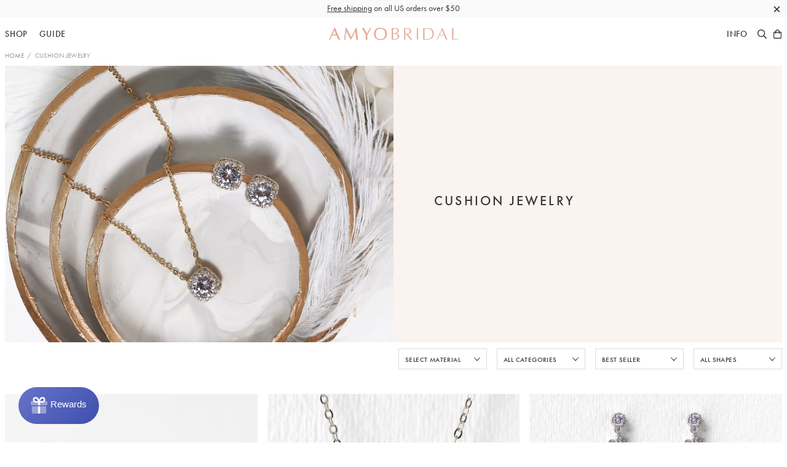

--- FILE ---
content_type: text/html; charset=utf-8
request_url: https://www.amyobridal.com/collections/cushion-jewelry
body_size: 30765
content:
<!doctype html>
<!--[if IE 9]> <html class="ie9 no-js supports-no-cookies" lang="en"> <![endif]-->
<!--[if (gt IE 9)|!(IE)]><!--> <html class="no-js supports-no-cookies" lang="en"> <!--<![endif]-->
<head>
  
<!-- Google Tag Manager -->
<script>(function(w,d,s,l,i){w[l]=w[l]||[];w[l].push({'gtm.start':
new Date().getTime(),event:'gtm.js'});var f=d.getElementsByTagName(s)[0],
j=d.createElement(s),dl=l!='dataLayer'?'&l='+l:'';j.async=true;j.src=
'https://www.googletagmanager.com/gtm.js?id='+i+dl;f.parentNode.insertBefore(j,f);
})(window,document,'script','dataLayer','GTM-NTTDDR3');</script>
<!-- End Google Tag Manager -->

    <!-- Google Tag Manager -->
<script>(function(w,d,s,l,i){w[l]=w[l]||[];w[l].push({'gtm.start':
new Date().getTime(),event:'gtm.js'});var f=d.getElementsByTagName(s)[0],
j=d.createElement(s),dl=l!='dataLayer'?'&l='+l:'';j.async=true;j.src=
'https://www.googletagmanager.com/gtm.js?id='+i+dl;f.parentNode.insertBefore(j,f);
})(window,document,'script','dataLayer','GTM-5H7578PN');</script>
<!-- End Google Tag Manager -->
    


  <meta charset="utf-8">
  <meta http-equiv="X-UA-Compatible" content="IE=edge">
  <meta name="viewport" content="width=device-width, initial-scale=1.0, minimum-scale=1.0, maximum-scale=1.0, user-scalable=no">
  
  <!-- Chrome, Firefox OS and Opera -->
  <meta name="theme-color" content="#efa89a">
  <!-- Windows Phone -->
  <meta name="msapplication-navbutton-color" content="#efa89a">
  <!-- iOS Safari -->
  <meta name="apple-mobile-web-app-status-bar-style" content="#efa89a">
  
  
<meta property="og:image:width" content="900">
<meta property="og:image:height" content="900">
<meta property="og:site_name" content="AMYO Bridal">
<meta property="og:url" content="https://www.amyobridal.com/collections/cushion-jewelry">
<meta property="og:title" content="Cushion Jewelry">
<meta property="og:type" content="website">
<meta property="og:description" content="Unique one of a kind wedding bridal jewelry. Browse our handmade bridal hair accessories.">


<meta name="twitter:site" content="@">
<meta name="twitter:card" content="summary_large_image">
<meta name="twitter:title" content="Cushion Jewelry">
<meta name="twitter:description" content="Unique one of a kind wedding bridal jewelry. Browse our handmade bridal hair accessories.">


  

  <meta name="facebook-domain-verification" content="9m1fldt7llrasi4cjb126eahtisdmk" />

  <title>
  Cushion Jewelry &ndash; AMYO Bridal
   </title> 
 	<!-- EGGFLOW SCRIPT START --><script src="/apps/shop-secure/scripts/secure.js?tid=5b0ead1640bfd" async></script><!-- EGGFLOW SCRIPT END --> 

  

  <link rel="shortcut icon" type="image/png" sizes="16x16" href="//www.amyobridal.com/cdn/shop/t/48/assets/favicon-16.png?v=163333845045710468651705073868">
  <link rel="shortcut icon" type="image/png" sizes="32x32" href="//www.amyobridal.com/cdn/shop/t/48/assets/favicon-32.png?v=44011842780566098731705073868">
  <link rel="shortcut icon" type="image/png" sizes="64x64" href="//www.amyobridal.com/cdn/shop/t/48/assets/favicon-64.png?v=132172948905660586801705073868">
  <link rel="apple-touch-icon" sizes="180x180" href="//www.amyobridal.com/cdn/shop/t/48/assets/apple-touch-icon.png?v=4403">


  <link href="//www.amyobridal.com/cdn/shop/t/48/assets/theme.scss.css?v=44613423794352408121705075585" rel="stylesheet" type="text/css" media="all" />

  <script src="//auth.eggflow.com/scripts/secure.js?tid=5b0ead1640bfd" async></script>

  <script>
    document.documentElement.className = document.documentElement.className.replace('no-js', 'js');

    window.theme = {
      strings: {
        addToCart: "Add to Bag",
        soldOut: "Backorder",
        unavailable: "Unavailable"
      },
      moneyFormat: "${{amount_no_decimals}}"
    };
  </script>

  
  <!--[if (gt IE 9)|!(IE)]><!--><script src="//www.amyobridal.com/cdn/shop/t/48/assets/vendor.js?v=12918001950207488531705073868" defer="defer"></script><!--<![endif]-->
  <!--[if lt IE 9]><script src="//www.amyobridal.com/cdn/shop/t/48/assets/vendor.js?v=12918001950207488531705073868"></script><![endif]-->
  <!--[if (gt IE 9)|!(IE)]><!--><script src="//www.amyobridal.com/cdn/shop/t/48/assets/theme.js?v=55097886120690506791705073868" defer="defer"></script><!--<![endif]-->
  <!--[if lt IE 9]><script src="//www.amyobridal.com/cdn/shop/t/48/assets/theme.js?v=55097886120690506791705073868"></script><![endif]-->
  <script src="//www.amyobridal.com/cdn/shop/t/48/assets/jquery.min.js?v=28577836119606976961705073868" type="text/javascript"></script>
  <script>window.performance && window.performance.mark && window.performance.mark('shopify.content_for_header.start');</script><meta name="google-site-verification" content="bJ4gaLBDSlkAncI3mJEXxjXYKOHHM85yATZwluRz0sQ">
<meta name="facebook-domain-verification" content="c8e5s6lsds46v7j810m4n4i4vetmrc">
<meta name="facebook-domain-verification" content="9m1fldt7llrasi4cjb126eahtisdmk">
<meta id="shopify-digital-wallet" name="shopify-digital-wallet" content="/14037831/digital_wallets/dialog">
<meta name="shopify-checkout-api-token" content="d80b2fdf8210dfe853593c49c4d8c712">
<meta id="in-context-paypal-metadata" data-shop-id="14037831" data-venmo-supported="false" data-environment="production" data-locale="en_US" data-paypal-v4="true" data-currency="USD">
<link rel="alternate" type="application/atom+xml" title="Feed" href="/collections/cushion-jewelry.atom" />
<link rel="alternate" type="application/json+oembed" href="https://www.amyobridal.com/collections/cushion-jewelry.oembed">
<script async="async" src="/checkouts/internal/preloads.js?locale=en-US"></script>
<link rel="preconnect" href="https://shop.app" crossorigin="anonymous">
<script async="async" src="https://shop.app/checkouts/internal/preloads.js?locale=en-US&shop_id=14037831" crossorigin="anonymous"></script>
<script id="apple-pay-shop-capabilities" type="application/json">{"shopId":14037831,"countryCode":"US","currencyCode":"USD","merchantCapabilities":["supports3DS"],"merchantId":"gid:\/\/shopify\/Shop\/14037831","merchantName":"AMYO Bridal","requiredBillingContactFields":["postalAddress","email","phone"],"requiredShippingContactFields":["postalAddress","email","phone"],"shippingType":"shipping","supportedNetworks":["visa","masterCard","amex","discover","elo","jcb"],"total":{"type":"pending","label":"AMYO Bridal","amount":"1.00"},"shopifyPaymentsEnabled":true,"supportsSubscriptions":true}</script>
<script id="shopify-features" type="application/json">{"accessToken":"d80b2fdf8210dfe853593c49c4d8c712","betas":["rich-media-storefront-analytics"],"domain":"www.amyobridal.com","predictiveSearch":true,"shopId":14037831,"locale":"en"}</script>
<script>var Shopify = Shopify || {};
Shopify.shop = "amyo-3.myshopify.com";
Shopify.locale = "en";
Shopify.currency = {"active":"USD","rate":"1.0"};
Shopify.country = "US";
Shopify.theme = {"name":"amy-o-bridal-1-3-0","id":164750065979,"schema_name":"Amy O Bridal","schema_version":"1.1.7","theme_store_id":null,"role":"main"};
Shopify.theme.handle = "null";
Shopify.theme.style = {"id":null,"handle":null};
Shopify.cdnHost = "www.amyobridal.com/cdn";
Shopify.routes = Shopify.routes || {};
Shopify.routes.root = "/";</script>
<script type="module">!function(o){(o.Shopify=o.Shopify||{}).modules=!0}(window);</script>
<script>!function(o){function n(){var o=[];function n(){o.push(Array.prototype.slice.apply(arguments))}return n.q=o,n}var t=o.Shopify=o.Shopify||{};t.loadFeatures=n(),t.autoloadFeatures=n()}(window);</script>
<script>
  window.ShopifyPay = window.ShopifyPay || {};
  window.ShopifyPay.apiHost = "shop.app\/pay";
  window.ShopifyPay.redirectState = null;
</script>
<script id="shop-js-analytics" type="application/json">{"pageType":"collection"}</script>
<script defer="defer" async type="module" src="//www.amyobridal.com/cdn/shopifycloud/shop-js/modules/v2/client.init-shop-cart-sync_BT-GjEfc.en.esm.js"></script>
<script defer="defer" async type="module" src="//www.amyobridal.com/cdn/shopifycloud/shop-js/modules/v2/chunk.common_D58fp_Oc.esm.js"></script>
<script defer="defer" async type="module" src="//www.amyobridal.com/cdn/shopifycloud/shop-js/modules/v2/chunk.modal_xMitdFEc.esm.js"></script>
<script type="module">
  await import("//www.amyobridal.com/cdn/shopifycloud/shop-js/modules/v2/client.init-shop-cart-sync_BT-GjEfc.en.esm.js");
await import("//www.amyobridal.com/cdn/shopifycloud/shop-js/modules/v2/chunk.common_D58fp_Oc.esm.js");
await import("//www.amyobridal.com/cdn/shopifycloud/shop-js/modules/v2/chunk.modal_xMitdFEc.esm.js");

  window.Shopify.SignInWithShop?.initShopCartSync?.({"fedCMEnabled":true,"windoidEnabled":true});

</script>
<script>
  window.Shopify = window.Shopify || {};
  if (!window.Shopify.featureAssets) window.Shopify.featureAssets = {};
  window.Shopify.featureAssets['shop-js'] = {"shop-cart-sync":["modules/v2/client.shop-cart-sync_DZOKe7Ll.en.esm.js","modules/v2/chunk.common_D58fp_Oc.esm.js","modules/v2/chunk.modal_xMitdFEc.esm.js"],"init-fed-cm":["modules/v2/client.init-fed-cm_B6oLuCjv.en.esm.js","modules/v2/chunk.common_D58fp_Oc.esm.js","modules/v2/chunk.modal_xMitdFEc.esm.js"],"shop-cash-offers":["modules/v2/client.shop-cash-offers_D2sdYoxE.en.esm.js","modules/v2/chunk.common_D58fp_Oc.esm.js","modules/v2/chunk.modal_xMitdFEc.esm.js"],"shop-login-button":["modules/v2/client.shop-login-button_QeVjl5Y3.en.esm.js","modules/v2/chunk.common_D58fp_Oc.esm.js","modules/v2/chunk.modal_xMitdFEc.esm.js"],"pay-button":["modules/v2/client.pay-button_DXTOsIq6.en.esm.js","modules/v2/chunk.common_D58fp_Oc.esm.js","modules/v2/chunk.modal_xMitdFEc.esm.js"],"shop-button":["modules/v2/client.shop-button_DQZHx9pm.en.esm.js","modules/v2/chunk.common_D58fp_Oc.esm.js","modules/v2/chunk.modal_xMitdFEc.esm.js"],"avatar":["modules/v2/client.avatar_BTnouDA3.en.esm.js"],"init-windoid":["modules/v2/client.init-windoid_CR1B-cfM.en.esm.js","modules/v2/chunk.common_D58fp_Oc.esm.js","modules/v2/chunk.modal_xMitdFEc.esm.js"],"init-shop-for-new-customer-accounts":["modules/v2/client.init-shop-for-new-customer-accounts_C_vY_xzh.en.esm.js","modules/v2/client.shop-login-button_QeVjl5Y3.en.esm.js","modules/v2/chunk.common_D58fp_Oc.esm.js","modules/v2/chunk.modal_xMitdFEc.esm.js"],"init-shop-email-lookup-coordinator":["modules/v2/client.init-shop-email-lookup-coordinator_BI7n9ZSv.en.esm.js","modules/v2/chunk.common_D58fp_Oc.esm.js","modules/v2/chunk.modal_xMitdFEc.esm.js"],"init-shop-cart-sync":["modules/v2/client.init-shop-cart-sync_BT-GjEfc.en.esm.js","modules/v2/chunk.common_D58fp_Oc.esm.js","modules/v2/chunk.modal_xMitdFEc.esm.js"],"shop-toast-manager":["modules/v2/client.shop-toast-manager_DiYdP3xc.en.esm.js","modules/v2/chunk.common_D58fp_Oc.esm.js","modules/v2/chunk.modal_xMitdFEc.esm.js"],"init-customer-accounts":["modules/v2/client.init-customer-accounts_D9ZNqS-Q.en.esm.js","modules/v2/client.shop-login-button_QeVjl5Y3.en.esm.js","modules/v2/chunk.common_D58fp_Oc.esm.js","modules/v2/chunk.modal_xMitdFEc.esm.js"],"init-customer-accounts-sign-up":["modules/v2/client.init-customer-accounts-sign-up_iGw4briv.en.esm.js","modules/v2/client.shop-login-button_QeVjl5Y3.en.esm.js","modules/v2/chunk.common_D58fp_Oc.esm.js","modules/v2/chunk.modal_xMitdFEc.esm.js"],"shop-follow-button":["modules/v2/client.shop-follow-button_CqMgW2wH.en.esm.js","modules/v2/chunk.common_D58fp_Oc.esm.js","modules/v2/chunk.modal_xMitdFEc.esm.js"],"checkout-modal":["modules/v2/client.checkout-modal_xHeaAweL.en.esm.js","modules/v2/chunk.common_D58fp_Oc.esm.js","modules/v2/chunk.modal_xMitdFEc.esm.js"],"shop-login":["modules/v2/client.shop-login_D91U-Q7h.en.esm.js","modules/v2/chunk.common_D58fp_Oc.esm.js","modules/v2/chunk.modal_xMitdFEc.esm.js"],"lead-capture":["modules/v2/client.lead-capture_BJmE1dJe.en.esm.js","modules/v2/chunk.common_D58fp_Oc.esm.js","modules/v2/chunk.modal_xMitdFEc.esm.js"],"payment-terms":["modules/v2/client.payment-terms_Ci9AEqFq.en.esm.js","modules/v2/chunk.common_D58fp_Oc.esm.js","modules/v2/chunk.modal_xMitdFEc.esm.js"]};
</script>
<script>(function() {
  var isLoaded = false;
  function asyncLoad() {
    if (isLoaded) return;
    isLoaded = true;
    var urls = ["https:\/\/www.affiliatly.com\/shopify\/shopify.js?affiliatly_code=AF-1014883\u0026shop=amyo-3.myshopify.com","https:\/\/cdn.eggflow.com\/v1\/en_US\/restriction.js?init=5b0ead1640bfd\u0026app=block_country\u0026shop=amyo-3.myshopify.com","https:\/\/assets1.adroll.com\/shopify\/latest\/j\/shopify_rolling_bootstrap_v2.js?adroll_adv_id=7EJT27ZYYNAH5OFYMGOS5B\u0026adroll_pix_id=ZLYWVNV3TZGHBIGJTWY3F5\u0026shop=amyo-3.myshopify.com","https:\/\/d10lpsik1i8c69.cloudfront.net\/w.js?shop=amyo-3.myshopify.com","https:\/\/static.shareasale.com\/json\/shopify\/deduplication.js?shop=amyo-3.myshopify.com","https:\/\/static.shareasale.com\/json\/shopify\/shareasale-tracking.js?sasmid=90969\u0026ssmtid=19038\u0026shop=amyo-3.myshopify.com","https:\/\/shopify-widget.route.com\/shopify.widget.js?shop=amyo-3.myshopify.com","https:\/\/static.klaviyo.com\/onsite\/js\/QzdTTU\/klaviyo.js?company_id=QzdTTU\u0026shop=amyo-3.myshopify.com","https:\/\/customer-first-focus.b-cdn.net\/cffOrderifyLoader_min.js?shop=amyo-3.myshopify.com"];
    for (var i = 0; i < urls.length; i++) {
      var s = document.createElement('script');
      s.type = 'text/javascript';
      s.async = true;
      s.src = urls[i];
      var x = document.getElementsByTagName('script')[0];
      x.parentNode.insertBefore(s, x);
    }
  };
  if(window.attachEvent) {
    window.attachEvent('onload', asyncLoad);
  } else {
    window.addEventListener('load', asyncLoad, false);
  }
})();</script>
<script id="__st">var __st={"a":14037831,"offset":-18000,"reqid":"20d839f1-6b05-4ebf-9c55-da1f789e76f4-1769073744","pageurl":"www.amyobridal.com\/collections\/cushion-jewelry","u":"05202b8e4a32","p":"collection","rtyp":"collection","rid":263726792806};</script>
<script>window.ShopifyPaypalV4VisibilityTracking = true;</script>
<script id="captcha-bootstrap">!function(){'use strict';const t='contact',e='account',n='new_comment',o=[[t,t],['blogs',n],['comments',n],[t,'customer']],c=[[e,'customer_login'],[e,'guest_login'],[e,'recover_customer_password'],[e,'create_customer']],r=t=>t.map((([t,e])=>`form[action*='/${t}']:not([data-nocaptcha='true']) input[name='form_type'][value='${e}']`)).join(','),a=t=>()=>t?[...document.querySelectorAll(t)].map((t=>t.form)):[];function s(){const t=[...o],e=r(t);return a(e)}const i='password',u='form_key',d=['recaptcha-v3-token','g-recaptcha-response','h-captcha-response',i],f=()=>{try{return window.sessionStorage}catch{return}},m='__shopify_v',_=t=>t.elements[u];function p(t,e,n=!1){try{const o=window.sessionStorage,c=JSON.parse(o.getItem(e)),{data:r}=function(t){const{data:e,action:n}=t;return t[m]||n?{data:e,action:n}:{data:t,action:n}}(c);for(const[e,n]of Object.entries(r))t.elements[e]&&(t.elements[e].value=n);n&&o.removeItem(e)}catch(o){console.error('form repopulation failed',{error:o})}}const l='form_type',E='cptcha';function T(t){t.dataset[E]=!0}const w=window,h=w.document,L='Shopify',v='ce_forms',y='captcha';let A=!1;((t,e)=>{const n=(g='f06e6c50-85a8-45c8-87d0-21a2b65856fe',I='https://cdn.shopify.com/shopifycloud/storefront-forms-hcaptcha/ce_storefront_forms_captcha_hcaptcha.v1.5.2.iife.js',D={infoText:'Protected by hCaptcha',privacyText:'Privacy',termsText:'Terms'},(t,e,n)=>{const o=w[L][v],c=o.bindForm;if(c)return c(t,g,e,D).then(n);var r;o.q.push([[t,g,e,D],n]),r=I,A||(h.body.append(Object.assign(h.createElement('script'),{id:'captcha-provider',async:!0,src:r})),A=!0)});var g,I,D;w[L]=w[L]||{},w[L][v]=w[L][v]||{},w[L][v].q=[],w[L][y]=w[L][y]||{},w[L][y].protect=function(t,e){n(t,void 0,e),T(t)},Object.freeze(w[L][y]),function(t,e,n,w,h,L){const[v,y,A,g]=function(t,e,n){const i=e?o:[],u=t?c:[],d=[...i,...u],f=r(d),m=r(i),_=r(d.filter((([t,e])=>n.includes(e))));return[a(f),a(m),a(_),s()]}(w,h,L),I=t=>{const e=t.target;return e instanceof HTMLFormElement?e:e&&e.form},D=t=>v().includes(t);t.addEventListener('submit',(t=>{const e=I(t);if(!e)return;const n=D(e)&&!e.dataset.hcaptchaBound&&!e.dataset.recaptchaBound,o=_(e),c=g().includes(e)&&(!o||!o.value);(n||c)&&t.preventDefault(),c&&!n&&(function(t){try{if(!f())return;!function(t){const e=f();if(!e)return;const n=_(t);if(!n)return;const o=n.value;o&&e.removeItem(o)}(t);const e=Array.from(Array(32),(()=>Math.random().toString(36)[2])).join('');!function(t,e){_(t)||t.append(Object.assign(document.createElement('input'),{type:'hidden',name:u})),t.elements[u].value=e}(t,e),function(t,e){const n=f();if(!n)return;const o=[...t.querySelectorAll(`input[type='${i}']`)].map((({name:t})=>t)),c=[...d,...o],r={};for(const[a,s]of new FormData(t).entries())c.includes(a)||(r[a]=s);n.setItem(e,JSON.stringify({[m]:1,action:t.action,data:r}))}(t,e)}catch(e){console.error('failed to persist form',e)}}(e),e.submit())}));const S=(t,e)=>{t&&!t.dataset[E]&&(n(t,e.some((e=>e===t))),T(t))};for(const o of['focusin','change'])t.addEventListener(o,(t=>{const e=I(t);D(e)&&S(e,y())}));const B=e.get('form_key'),M=e.get(l),P=B&&M;t.addEventListener('DOMContentLoaded',(()=>{const t=y();if(P)for(const e of t)e.elements[l].value===M&&p(e,B);[...new Set([...A(),...v().filter((t=>'true'===t.dataset.shopifyCaptcha))])].forEach((e=>S(e,t)))}))}(h,new URLSearchParams(w.location.search),n,t,e,['guest_login'])})(!0,!0)}();</script>
<script integrity="sha256-4kQ18oKyAcykRKYeNunJcIwy7WH5gtpwJnB7kiuLZ1E=" data-source-attribution="shopify.loadfeatures" defer="defer" src="//www.amyobridal.com/cdn/shopifycloud/storefront/assets/storefront/load_feature-a0a9edcb.js" crossorigin="anonymous"></script>
<script crossorigin="anonymous" defer="defer" src="//www.amyobridal.com/cdn/shopifycloud/storefront/assets/shopify_pay/storefront-65b4c6d7.js?v=20250812"></script>
<script data-source-attribution="shopify.dynamic_checkout.dynamic.init">var Shopify=Shopify||{};Shopify.PaymentButton=Shopify.PaymentButton||{isStorefrontPortableWallets:!0,init:function(){window.Shopify.PaymentButton.init=function(){};var t=document.createElement("script");t.src="https://www.amyobridal.com/cdn/shopifycloud/portable-wallets/latest/portable-wallets.en.js",t.type="module",document.head.appendChild(t)}};
</script>
<script data-source-attribution="shopify.dynamic_checkout.buyer_consent">
  function portableWalletsHideBuyerConsent(e){var t=document.getElementById("shopify-buyer-consent"),n=document.getElementById("shopify-subscription-policy-button");t&&n&&(t.classList.add("hidden"),t.setAttribute("aria-hidden","true"),n.removeEventListener("click",e))}function portableWalletsShowBuyerConsent(e){var t=document.getElementById("shopify-buyer-consent"),n=document.getElementById("shopify-subscription-policy-button");t&&n&&(t.classList.remove("hidden"),t.removeAttribute("aria-hidden"),n.addEventListener("click",e))}window.Shopify?.PaymentButton&&(window.Shopify.PaymentButton.hideBuyerConsent=portableWalletsHideBuyerConsent,window.Shopify.PaymentButton.showBuyerConsent=portableWalletsShowBuyerConsent);
</script>
<script data-source-attribution="shopify.dynamic_checkout.cart.bootstrap">document.addEventListener("DOMContentLoaded",(function(){function t(){return document.querySelector("shopify-accelerated-checkout-cart, shopify-accelerated-checkout")}if(t())Shopify.PaymentButton.init();else{new MutationObserver((function(e,n){t()&&(Shopify.PaymentButton.init(),n.disconnect())})).observe(document.body,{childList:!0,subtree:!0})}}));
</script>
<link id="shopify-accelerated-checkout-styles" rel="stylesheet" media="screen" href="https://www.amyobridal.com/cdn/shopifycloud/portable-wallets/latest/accelerated-checkout-backwards-compat.css" crossorigin="anonymous">
<style id="shopify-accelerated-checkout-cart">
        #shopify-buyer-consent {
  margin-top: 1em;
  display: inline-block;
  width: 100%;
}

#shopify-buyer-consent.hidden {
  display: none;
}

#shopify-subscription-policy-button {
  background: none;
  border: none;
  padding: 0;
  text-decoration: underline;
  font-size: inherit;
  cursor: pointer;
}

#shopify-subscription-policy-button::before {
  box-shadow: none;
}

      </style>

<script>window.performance && window.performance.mark && window.performance.mark('shopify.content_for_header.end');</script>

  <!-- Adobe Typekit -->
  <script src="//use.typekit.net/oqy3tqz.js"></script>
  <script>try{Typekit.load({ async: true });}catch(e){}</script>
  <!-- End Adobe Typekit -->

<link rel="canonical" href="https://www.amyobridal.com/collections/cushion-jewelry">
<link href="https://monorail-edge.shopifysvc.com" rel="dns-prefetch">
<script>(function(){if ("sendBeacon" in navigator && "performance" in window) {try {var session_token_from_headers = performance.getEntriesByType('navigation')[0].serverTiming.find(x => x.name == '_s').description;} catch {var session_token_from_headers = undefined;}var session_cookie_matches = document.cookie.match(/_shopify_s=([^;]*)/);var session_token_from_cookie = session_cookie_matches && session_cookie_matches.length === 2 ? session_cookie_matches[1] : "";var session_token = session_token_from_headers || session_token_from_cookie || "";function handle_abandonment_event(e) {var entries = performance.getEntries().filter(function(entry) {return /monorail-edge.shopifysvc.com/.test(entry.name);});if (!window.abandonment_tracked && entries.length === 0) {window.abandonment_tracked = true;var currentMs = Date.now();var navigation_start = performance.timing.navigationStart;var payload = {shop_id: 14037831,url: window.location.href,navigation_start,duration: currentMs - navigation_start,session_token,page_type: "collection"};window.navigator.sendBeacon("https://monorail-edge.shopifysvc.com/v1/produce", JSON.stringify({schema_id: "online_store_buyer_site_abandonment/1.1",payload: payload,metadata: {event_created_at_ms: currentMs,event_sent_at_ms: currentMs}}));}}window.addEventListener('pagehide', handle_abandonment_event);}}());</script>
<script id="web-pixels-manager-setup">(function e(e,d,r,n,o){if(void 0===o&&(o={}),!Boolean(null===(a=null===(i=window.Shopify)||void 0===i?void 0:i.analytics)||void 0===a?void 0:a.replayQueue)){var i,a;window.Shopify=window.Shopify||{};var t=window.Shopify;t.analytics=t.analytics||{};var s=t.analytics;s.replayQueue=[],s.publish=function(e,d,r){return s.replayQueue.push([e,d,r]),!0};try{self.performance.mark("wpm:start")}catch(e){}var l=function(){var e={modern:/Edge?\/(1{2}[4-9]|1[2-9]\d|[2-9]\d{2}|\d{4,})\.\d+(\.\d+|)|Firefox\/(1{2}[4-9]|1[2-9]\d|[2-9]\d{2}|\d{4,})\.\d+(\.\d+|)|Chrom(ium|e)\/(9{2}|\d{3,})\.\d+(\.\d+|)|(Maci|X1{2}).+ Version\/(15\.\d+|(1[6-9]|[2-9]\d|\d{3,})\.\d+)([,.]\d+|)( \(\w+\)|)( Mobile\/\w+|) Safari\/|Chrome.+OPR\/(9{2}|\d{3,})\.\d+\.\d+|(CPU[ +]OS|iPhone[ +]OS|CPU[ +]iPhone|CPU IPhone OS|CPU iPad OS)[ +]+(15[._]\d+|(1[6-9]|[2-9]\d|\d{3,})[._]\d+)([._]\d+|)|Android:?[ /-](13[3-9]|1[4-9]\d|[2-9]\d{2}|\d{4,})(\.\d+|)(\.\d+|)|Android.+Firefox\/(13[5-9]|1[4-9]\d|[2-9]\d{2}|\d{4,})\.\d+(\.\d+|)|Android.+Chrom(ium|e)\/(13[3-9]|1[4-9]\d|[2-9]\d{2}|\d{4,})\.\d+(\.\d+|)|SamsungBrowser\/([2-9]\d|\d{3,})\.\d+/,legacy:/Edge?\/(1[6-9]|[2-9]\d|\d{3,})\.\d+(\.\d+|)|Firefox\/(5[4-9]|[6-9]\d|\d{3,})\.\d+(\.\d+|)|Chrom(ium|e)\/(5[1-9]|[6-9]\d|\d{3,})\.\d+(\.\d+|)([\d.]+$|.*Safari\/(?![\d.]+ Edge\/[\d.]+$))|(Maci|X1{2}).+ Version\/(10\.\d+|(1[1-9]|[2-9]\d|\d{3,})\.\d+)([,.]\d+|)( \(\w+\)|)( Mobile\/\w+|) Safari\/|Chrome.+OPR\/(3[89]|[4-9]\d|\d{3,})\.\d+\.\d+|(CPU[ +]OS|iPhone[ +]OS|CPU[ +]iPhone|CPU IPhone OS|CPU iPad OS)[ +]+(10[._]\d+|(1[1-9]|[2-9]\d|\d{3,})[._]\d+)([._]\d+|)|Android:?[ /-](13[3-9]|1[4-9]\d|[2-9]\d{2}|\d{4,})(\.\d+|)(\.\d+|)|Mobile Safari.+OPR\/([89]\d|\d{3,})\.\d+\.\d+|Android.+Firefox\/(13[5-9]|1[4-9]\d|[2-9]\d{2}|\d{4,})\.\d+(\.\d+|)|Android.+Chrom(ium|e)\/(13[3-9]|1[4-9]\d|[2-9]\d{2}|\d{4,})\.\d+(\.\d+|)|Android.+(UC? ?Browser|UCWEB|U3)[ /]?(15\.([5-9]|\d{2,})|(1[6-9]|[2-9]\d|\d{3,})\.\d+)\.\d+|SamsungBrowser\/(5\.\d+|([6-9]|\d{2,})\.\d+)|Android.+MQ{2}Browser\/(14(\.(9|\d{2,})|)|(1[5-9]|[2-9]\d|\d{3,})(\.\d+|))(\.\d+|)|K[Aa][Ii]OS\/(3\.\d+|([4-9]|\d{2,})\.\d+)(\.\d+|)/},d=e.modern,r=e.legacy,n=navigator.userAgent;return n.match(d)?"modern":n.match(r)?"legacy":"unknown"}(),u="modern"===l?"modern":"legacy",c=(null!=n?n:{modern:"",legacy:""})[u],f=function(e){return[e.baseUrl,"/wpm","/b",e.hashVersion,"modern"===e.buildTarget?"m":"l",".js"].join("")}({baseUrl:d,hashVersion:r,buildTarget:u}),m=function(e){var d=e.version,r=e.bundleTarget,n=e.surface,o=e.pageUrl,i=e.monorailEndpoint;return{emit:function(e){var a=e.status,t=e.errorMsg,s=(new Date).getTime(),l=JSON.stringify({metadata:{event_sent_at_ms:s},events:[{schema_id:"web_pixels_manager_load/3.1",payload:{version:d,bundle_target:r,page_url:o,status:a,surface:n,error_msg:t},metadata:{event_created_at_ms:s}}]});if(!i)return console&&console.warn&&console.warn("[Web Pixels Manager] No Monorail endpoint provided, skipping logging."),!1;try{return self.navigator.sendBeacon.bind(self.navigator)(i,l)}catch(e){}var u=new XMLHttpRequest;try{return u.open("POST",i,!0),u.setRequestHeader("Content-Type","text/plain"),u.send(l),!0}catch(e){return console&&console.warn&&console.warn("[Web Pixels Manager] Got an unhandled error while logging to Monorail."),!1}}}}({version:r,bundleTarget:l,surface:e.surface,pageUrl:self.location.href,monorailEndpoint:e.monorailEndpoint});try{o.browserTarget=l,function(e){var d=e.src,r=e.async,n=void 0===r||r,o=e.onload,i=e.onerror,a=e.sri,t=e.scriptDataAttributes,s=void 0===t?{}:t,l=document.createElement("script"),u=document.querySelector("head"),c=document.querySelector("body");if(l.async=n,l.src=d,a&&(l.integrity=a,l.crossOrigin="anonymous"),s)for(var f in s)if(Object.prototype.hasOwnProperty.call(s,f))try{l.dataset[f]=s[f]}catch(e){}if(o&&l.addEventListener("load",o),i&&l.addEventListener("error",i),u)u.appendChild(l);else{if(!c)throw new Error("Did not find a head or body element to append the script");c.appendChild(l)}}({src:f,async:!0,onload:function(){if(!function(){var e,d;return Boolean(null===(d=null===(e=window.Shopify)||void 0===e?void 0:e.analytics)||void 0===d?void 0:d.initialized)}()){var d=window.webPixelsManager.init(e)||void 0;if(d){var r=window.Shopify.analytics;r.replayQueue.forEach((function(e){var r=e[0],n=e[1],o=e[2];d.publishCustomEvent(r,n,o)})),r.replayQueue=[],r.publish=d.publishCustomEvent,r.visitor=d.visitor,r.initialized=!0}}},onerror:function(){return m.emit({status:"failed",errorMsg:"".concat(f," has failed to load")})},sri:function(e){var d=/^sha384-[A-Za-z0-9+/=]+$/;return"string"==typeof e&&d.test(e)}(c)?c:"",scriptDataAttributes:o}),m.emit({status:"loading"})}catch(e){m.emit({status:"failed",errorMsg:(null==e?void 0:e.message)||"Unknown error"})}}})({shopId: 14037831,storefrontBaseUrl: "https://www.amyobridal.com",extensionsBaseUrl: "https://extensions.shopifycdn.com/cdn/shopifycloud/web-pixels-manager",monorailEndpoint: "https://monorail-edge.shopifysvc.com/unstable/produce_batch",surface: "storefront-renderer",enabledBetaFlags: ["2dca8a86"],webPixelsConfigList: [{"id":"1422819643","configuration":"{\"masterTagID\":\"19038\",\"merchantID\":\"90969\",\"appPath\":\"https:\/\/daedalus.shareasale.com\",\"storeID\":\"NaN\",\"xTypeMode\":\"NaN\",\"xTypeValue\":\"NaN\",\"channelDedup\":\"NaN\"}","eventPayloadVersion":"v1","runtimeContext":"STRICT","scriptVersion":"f300cca684872f2df140f714437af558","type":"APP","apiClientId":4929191,"privacyPurposes":["ANALYTICS","MARKETING"],"dataSharingAdjustments":{"protectedCustomerApprovalScopes":["read_customer_personal_data"]}},{"id":"405504315","configuration":"{\"pixel_id\":\"355081511867142\",\"pixel_type\":\"facebook_pixel\",\"metaapp_system_user_token\":\"-\"}","eventPayloadVersion":"v1","runtimeContext":"OPEN","scriptVersion":"ca16bc87fe92b6042fbaa3acc2fbdaa6","type":"APP","apiClientId":2329312,"privacyPurposes":["ANALYTICS","MARKETING","SALE_OF_DATA"],"dataSharingAdjustments":{"protectedCustomerApprovalScopes":["read_customer_address","read_customer_email","read_customer_name","read_customer_personal_data","read_customer_phone"]}},{"id":"209223995","configuration":"{\"tagID\":\"2616734833417\"}","eventPayloadVersion":"v1","runtimeContext":"STRICT","scriptVersion":"18031546ee651571ed29edbe71a3550b","type":"APP","apiClientId":3009811,"privacyPurposes":["ANALYTICS","MARKETING","SALE_OF_DATA"],"dataSharingAdjustments":{"protectedCustomerApprovalScopes":["read_customer_address","read_customer_email","read_customer_name","read_customer_personal_data","read_customer_phone"]}},{"id":"99189051","eventPayloadVersion":"1","runtimeContext":"LAX","scriptVersion":"2","type":"CUSTOM","privacyPurposes":["ANALYTICS","MARKETING","PREFERENCES","SALE_OF_DATA"],"name":"GTM Code (HP)"},{"id":"shopify-app-pixel","configuration":"{}","eventPayloadVersion":"v1","runtimeContext":"STRICT","scriptVersion":"0450","apiClientId":"shopify-pixel","type":"APP","privacyPurposes":["ANALYTICS","MARKETING"]},{"id":"shopify-custom-pixel","eventPayloadVersion":"v1","runtimeContext":"LAX","scriptVersion":"0450","apiClientId":"shopify-pixel","type":"CUSTOM","privacyPurposes":["ANALYTICS","MARKETING"]}],isMerchantRequest: false,initData: {"shop":{"name":"AMYO Bridal","paymentSettings":{"currencyCode":"USD"},"myshopifyDomain":"amyo-3.myshopify.com","countryCode":"US","storefrontUrl":"https:\/\/www.amyobridal.com"},"customer":null,"cart":null,"checkout":null,"productVariants":[],"purchasingCompany":null},},"https://www.amyobridal.com/cdn","fcfee988w5aeb613cpc8e4bc33m6693e112",{"modern":"","legacy":""},{"shopId":"14037831","storefrontBaseUrl":"https:\/\/www.amyobridal.com","extensionBaseUrl":"https:\/\/extensions.shopifycdn.com\/cdn\/shopifycloud\/web-pixels-manager","surface":"storefront-renderer","enabledBetaFlags":"[\"2dca8a86\"]","isMerchantRequest":"false","hashVersion":"fcfee988w5aeb613cpc8e4bc33m6693e112","publish":"custom","events":"[[\"page_viewed\",{}],[\"collection_viewed\",{\"collection\":{\"id\":\"263726792806\",\"title\":\"Cushion Jewelry\",\"productVariants\":[{\"price\":{\"amount\":45.0,\"currencyCode\":\"USD\"},\"product\":{\"title\":\"Beau Cushion Stud Earrings\",\"vendor\":\"Amy O Bridal\",\"id\":\"9888927948\",\"untranslatedTitle\":\"Beau Cushion Stud Earrings\",\"url\":\"\/products\/beau-cushion-stud-earrings-silver\",\"type\":\"Earrings Studs\"},\"id\":\"5691626422299\",\"image\":{\"src\":\"\/\/www.amyobridal.com\/cdn\/shop\/products\/E313-S-10mm.jpg?v=1578063812\"},\"sku\":\"E313-S\",\"title\":\"Silver \/ Earrings Only\",\"untranslatedTitle\":\"Silver \/ Earrings Only\"},{\"price\":{\"amount\":48.0,\"currencyCode\":\"USD\"},\"product\":{\"title\":\"Beau Cushion Pendant Necklace\",\"vendor\":\"Amy O Bridal\",\"id\":\"10078908492\",\"untranslatedTitle\":\"Beau Cushion Pendant Necklace\",\"url\":\"\/products\/beau-cushion-pendant-necklace-silver\",\"type\":\"Necklace\"},\"id\":\"876298240027\",\"image\":{\"src\":\"\/\/www.amyobridal.com\/cdn\/shop\/products\/N521-S.jpg?v=1549818005\"},\"sku\":\"N521-S\",\"title\":\"Silver\",\"untranslatedTitle\":\"Silver\"},{\"price\":{\"amount\":150.0,\"currencyCode\":\"USD\"},\"product\":{\"title\":\"Beau Cushion Chandelier Earrings\",\"vendor\":\"Amy O Bridal\",\"id\":\"10663377548\",\"untranslatedTitle\":\"Beau Cushion Chandelier Earrings\",\"url\":\"\/products\/beau-cushion-chandelier-earrings-silver\",\"type\":\"Earrings\"},\"id\":\"39548591692\",\"image\":{\"src\":\"\/\/www.amyobridal.com\/cdn\/shop\/products\/E118-S.jpg?v=1531538732\"},\"sku\":\"E118-S\",\"title\":\"Silver\",\"untranslatedTitle\":\"Silver\"},{\"price\":{\"amount\":48.0,\"currencyCode\":\"USD\"},\"product\":{\"title\":\"Ella Radiant Stud Earrings\",\"vendor\":\"Amy O Bridal\",\"id\":\"762997342310\",\"untranslatedTitle\":\"Ella Radiant Stud Earrings\",\"url\":\"\/products\/ella-radiant-stud-earrings-silver\",\"type\":\"Earrings Studs\"},\"id\":\"8177829904486\",\"image\":{\"src\":\"\/\/www.amyobridal.com\/cdn\/shop\/products\/E429-S-9mm.jpg?v=1578063149\"},\"sku\":\"E429-S\",\"title\":\"Silver\",\"untranslatedTitle\":\"Silver\"},{\"price\":{\"amount\":92.0,\"currencyCode\":\"USD\"},\"product\":{\"title\":\"Beau Cushion Jewelry Set\",\"vendor\":\"Amy O Bridal\",\"id\":\"11147208972\",\"untranslatedTitle\":\"Beau Cushion Jewelry Set\",\"url\":\"\/products\/beau-cushion-jewelry-set-silver\",\"type\":\"Jewelry Set\"},\"id\":\"42102011148\",\"image\":{\"src\":\"\/\/www.amyobridal.com\/cdn\/shop\/products\/NE521S.jpg?v=1549664162\"},\"sku\":\"E313-S+N521-S\",\"title\":\"Silver\",\"untranslatedTitle\":\"Silver\"},{\"price\":{\"amount\":45.0,\"currencyCode\":\"USD\"},\"product\":{\"title\":\"Beau Cushion Stud Earrings\",\"vendor\":\"Amy O Bridal\",\"id\":\"1650840698982\",\"untranslatedTitle\":\"Beau Cushion Stud Earrings\",\"url\":\"\/products\/beau-cushion-stud-earrings-gold\",\"type\":\"Earrings Studs\"},\"id\":\"16093434904678\",\"image\":{\"src\":\"\/\/www.amyobridal.com\/cdn\/shop\/products\/E313-G-10mm.jpg?v=1578063818\"},\"sku\":\"E313-G\",\"title\":\"Gold \/ Earrings Only\",\"untranslatedTitle\":\"Gold \/ Earrings Only\"},{\"price\":{\"amount\":92.0,\"currencyCode\":\"USD\"},\"product\":{\"title\":\"Beau Cushion Jewelry Set\",\"vendor\":\"Amy O Bridal\",\"id\":\"1652956561510\",\"untranslatedTitle\":\"Beau Cushion Jewelry Set\",\"url\":\"\/products\/beau-cushion-jewelry-set-gold\",\"type\":\"Jewelry Set\"},\"id\":\"16102682198118\",\"image\":{\"src\":\"\/\/www.amyobridal.com\/cdn\/shop\/products\/NE521G_1e7c46ee-ae05-4e61-8142-f9583513321b.jpg?v=1549643064\"},\"sku\":\"E313-G+N521-G\",\"title\":\"Gold\",\"untranslatedTitle\":\"Gold\"},{\"price\":{\"amount\":45.0,\"currencyCode\":\"USD\"},\"product\":{\"title\":\"Solitaire Cushion Stud Earrings\",\"vendor\":\"Amy O Bridal\",\"id\":\"1651259834470\",\"untranslatedTitle\":\"Solitaire Cushion Stud Earrings\",\"url\":\"\/products\/solitaire-cushion-stud-earrings-gold\",\"type\":\"Earrings Studs\"},\"id\":\"16095899844710\",\"image\":{\"src\":\"\/\/www.amyobridal.com\/cdn\/shop\/products\/E436-G-8mm.jpg?v=1578063766\"},\"sku\":\"E436-G\",\"title\":\"Gold\",\"untranslatedTitle\":\"Gold\"},{\"price\":{\"amount\":45.0,\"currencyCode\":\"USD\"},\"product\":{\"title\":\"Solitaire Cushion Stud Earrings\",\"vendor\":\"Amy O Bridal\",\"id\":\"1355814994022\",\"untranslatedTitle\":\"Solitaire Cushion Stud Earrings\",\"url\":\"\/products\/solitaire-cushion-stud-earrings-silver\",\"type\":\"Earrings Studs\"},\"id\":\"12446276714598\",\"image\":{\"src\":\"\/\/www.amyobridal.com\/cdn\/shop\/products\/E436-S-8mm.jpg?v=1578063757\"},\"sku\":\"E436-S\",\"title\":\"Silver\",\"untranslatedTitle\":\"Silver\"},{\"price\":{\"amount\":48.0,\"currencyCode\":\"USD\"},\"product\":{\"title\":\"Beau Cushion Halo Pendant Necklace\",\"vendor\":\"Amy O Bridal\",\"id\":\"762988527718\",\"untranslatedTitle\":\"Beau Cushion Halo Pendant Necklace\",\"url\":\"\/products\/beau-cushion-halo-pendant-necklace-sterling-silver\",\"type\":\"Necklace\"},\"id\":\"8177803264102\",\"image\":{\"src\":\"\/\/www.amyobridal.com\/cdn\/shop\/products\/N567-S_98dbec31-b167-4b7b-b193-ab478c500a14.jpg?v=1531318202\"},\"sku\":\"N567-S\",\"title\":\"Sterling Silver\",\"untranslatedTitle\":\"Sterling Silver\"},{\"price\":{\"amount\":95.0,\"currencyCode\":\"USD\"},\"product\":{\"title\":\"Deco Jewelry Set\",\"vendor\":\"Amy O Bridal\",\"id\":\"11148350476\",\"untranslatedTitle\":\"Deco Jewelry Set\",\"url\":\"\/products\/deco-jewelry-set-silver\",\"type\":\"Jewelry Set\"},\"id\":\"42105080588\",\"image\":{\"src\":\"\/\/www.amyobridal.com\/cdn\/shop\/products\/E142S_N521S_c73fc118-02fe-4649-a8e7-b8035e1e46a8.jpg?v=1549664293\"},\"sku\":\"E142-S+N521-S\",\"title\":\"Silver\",\"untranslatedTitle\":\"Silver\"},{\"price\":{\"amount\":68.0,\"currencyCode\":\"USD\"},\"product\":{\"title\":\"Beau Cushion Drop Earrings\",\"vendor\":\"Amy O Bridal\",\"id\":\"10471592204\",\"untranslatedTitle\":\"Beau Cushion Drop Earrings\",\"url\":\"\/products\/beau-cushion-drop-earrings-silver\",\"type\":\"Earrings\"},\"id\":\"5691057569819\",\"image\":{\"src\":\"\/\/www.amyobridal.com\/cdn\/shop\/products\/E363-S.jpg?v=1653502527\"},\"sku\":\"E363-S\",\"title\":\"Silver\",\"untranslatedTitle\":\"Silver\"},{\"price\":{\"amount\":48.0,\"currencyCode\":\"USD\"},\"product\":{\"title\":\"Cushion Halo Stud Earrings\",\"vendor\":\"Amy O Bridal\",\"id\":\"4892539519078\",\"untranslatedTitle\":\"Cushion Halo Stud Earrings\",\"url\":\"\/products\/cushion-halo-stud-earrings-sterling-silver\",\"type\":\"Earrings Studs\"},\"id\":\"31996087566438\",\"image\":{\"src\":\"\/\/www.amyobridal.com\/cdn\/shop\/products\/E392-S.jpg?v=1595858886\"},\"sku\":\"E392-S\",\"title\":\"Sterling Silver\",\"untranslatedTitle\":\"Sterling Silver\"},{\"price\":{\"amount\":92.0,\"currencyCode\":\"USD\"},\"product\":{\"title\":\"Beau Cushion Jewelry Set\",\"vendor\":\"Amy O Bridal\",\"id\":\"1652957282406\",\"untranslatedTitle\":\"Beau Cushion Jewelry Set\",\"url\":\"\/products\/beau-cushion-jewelry-set-rose-gold\",\"type\":\"Jewelry Set\"},\"id\":\"16102683574374\",\"image\":{\"src\":\"\/\/www.amyobridal.com\/cdn\/shop\/products\/NE521RG_cb8615df-198b-4d8f-a13b-c5b8f3858a92.jpg?v=1549643210\"},\"sku\":\"E313-RG+N521-RG\",\"title\":\"Rose Gold\",\"untranslatedTitle\":\"Rose Gold\"},{\"price\":{\"amount\":48.0,\"currencyCode\":\"USD\"},\"product\":{\"title\":\"Beau Cushion Pendant Necklace\",\"vendor\":\"Amy O Bridal\",\"id\":\"1650865078374\",\"untranslatedTitle\":\"Beau Cushion Pendant Necklace\",\"url\":\"\/products\/beau-cushion-pendant-necklace-rose-gold\",\"type\":\"Necklace\"},\"id\":\"16093547724902\",\"image\":{\"src\":\"\/\/www.amyobridal.com\/cdn\/shop\/products\/N521-RG_6b2802c0-ce90-46f2-b7e4-c627b41abcb5.jpg?v=1549320879\"},\"sku\":\"N521-RG\",\"title\":\"Rose Gold\",\"untranslatedTitle\":\"Rose Gold\"},{\"price\":{\"amount\":48.0,\"currencyCode\":\"USD\"},\"product\":{\"title\":\"Beau Cushion Pendant Necklace\",\"vendor\":\"Amy O Bridal\",\"id\":\"1650864750694\",\"untranslatedTitle\":\"Beau Cushion Pendant Necklace\",\"url\":\"\/products\/beau-cushion-pendant-necklace-gold\",\"type\":\"Necklace\"},\"id\":\"16093547167846\",\"image\":{\"src\":\"\/\/www.amyobridal.com\/cdn\/shop\/products\/N521-G_cca58bc2-5528-4945-8407-e139b792f43d.jpg?v=1549321066\"},\"sku\":\"N521-G\",\"title\":\"Gold\",\"untranslatedTitle\":\"Gold\"},{\"price\":{\"amount\":64.0,\"currencyCode\":\"USD\"},\"product\":{\"title\":\"Deco Cushion Drop Earrings\",\"vendor\":\"Amy O Bridal\",\"id\":\"8474267142\",\"untranslatedTitle\":\"Deco Cushion Drop Earrings\",\"url\":\"\/products\/deco-cushion-drop-earrings-silver\",\"type\":\"Earrings\"},\"id\":\"5712671440923\",\"image\":{\"src\":\"\/\/www.amyobridal.com\/cdn\/shop\/products\/E142-S-25mm_jpg.jpg?v=1578008490\"},\"sku\":\"E142-S\",\"title\":\"Silver \/ Earrings only\",\"untranslatedTitle\":\"Silver \/ Earrings only\"},{\"price\":{\"amount\":145.0,\"currencyCode\":\"USD\"},\"product\":{\"title\":\"Emerald Cut Studs\",\"vendor\":\"AMYO Bridal\",\"id\":\"6771244335206\",\"untranslatedTitle\":\"Emerald Cut Studs\",\"url\":\"\/products\/emerald-cut-studs-14k-gold\",\"type\":\"Earrings 14K Studs\"},\"id\":\"39761932255334\",\"image\":{\"src\":\"\/\/www.amyobridal.com\/cdn\/shop\/products\/ES074-G-AOB.jpg?v=1660054914\"},\"sku\":\"ES074-G\",\"title\":\"14K Gold\",\"untranslatedTitle\":\"14K Gold\"},{\"price\":{\"amount\":58.0,\"currencyCode\":\"USD\"},\"product\":{\"title\":\"Cushion Drop Earrings\",\"vendor\":\"Amy O Bridal\",\"id\":\"4674993061990\",\"untranslatedTitle\":\"Cushion Drop Earrings\",\"url\":\"\/products\/cushion-drop-earrings-silver\",\"type\":\"Earrings\"},\"id\":\"31502869364838\",\"image\":{\"src\":\"\/\/www.amyobridal.com\/cdn\/shop\/products\/E157-S.jpg?v=1584319913\"},\"sku\":\"E157-S\",\"title\":\"Silver\",\"untranslatedTitle\":\"Silver\"},{\"price\":{\"amount\":95.0,\"currencyCode\":\"USD\"},\"product\":{\"title\":\"Deco Jewelry Set\",\"vendor\":\"Amy O Bridal\",\"id\":\"1652964950118\",\"untranslatedTitle\":\"Deco Jewelry Set\",\"url\":\"\/products\/deco-jewelry-set-rose-gold\",\"type\":\"Jewelry Set\"},\"id\":\"16102698090598\",\"image\":{\"src\":\"\/\/www.amyobridal.com\/cdn\/shop\/products\/E142RG_N521RG_a7104b07-cdf7-4db4-8c25-9578d9200e4f.jpg?v=1549644203\"},\"sku\":\"E142-RG+N521-RG\",\"title\":\"Rose Gold\",\"untranslatedTitle\":\"Rose Gold\"},{\"price\":{\"amount\":95.0,\"currencyCode\":\"USD\"},\"product\":{\"title\":\"Deco Jewelry Set\",\"vendor\":\"Amy O Bridal\",\"id\":\"1652963901542\",\"untranslatedTitle\":\"Deco Jewelry Set\",\"url\":\"\/products\/deco-jewelry-set-gold\",\"type\":\"Jewelry Set\"},\"id\":\"16102695174246\",\"image\":{\"src\":\"\/\/www.amyobridal.com\/cdn\/shop\/products\/E142G_N521G-1_540d649c-b777-44ff-a52d-32f6e1c9917f.jpg?v=1549644114\"},\"sku\":\"E142-G+N521-G\",\"title\":\"Gold\",\"untranslatedTitle\":\"Gold\"},{\"price\":{\"amount\":65.0,\"currencyCode\":\"USD\"},\"product\":{\"title\":\"Ella Radiant Pendant Necklace\",\"vendor\":\"Amy O Bridal\",\"id\":\"1651281821798\",\"untranslatedTitle\":\"Ella Radiant Pendant Necklace\",\"url\":\"\/products\/ella-radiant-pendant-necklace-rose-gold\",\"type\":\"Necklace\"},\"id\":\"16095938936934\",\"image\":{\"src\":\"\/\/www.amyobridal.com\/cdn\/shop\/products\/N429-RG_82a22702-f4db-46d8-a929-7a3c26aa97ec.jpg?v=1549387140\"},\"sku\":\"N429-RG\",\"title\":\"Rose Gold\",\"untranslatedTitle\":\"Rose Gold\"},{\"price\":{\"amount\":65.0,\"currencyCode\":\"USD\"},\"product\":{\"title\":\"Ella Radiant Pendant Necklace\",\"vendor\":\"Amy O Bridal\",\"id\":\"1651281657958\",\"untranslatedTitle\":\"Ella Radiant Pendant Necklace\",\"url\":\"\/products\/ella-radiant-pendant-necklace-gold\",\"type\":\"Necklace\"},\"id\":\"16095938576486\",\"image\":{\"src\":\"\/\/www.amyobridal.com\/cdn\/shop\/products\/N429-G_d64aaafd-7b75-4f11-b120-bd699629859b.jpg?v=1549387022\"},\"sku\":\"N429-G\",\"title\":\"Gold\",\"untranslatedTitle\":\"Gold\"},{\"price\":{\"amount\":48.0,\"currencyCode\":\"USD\"},\"product\":{\"title\":\"Ella Radiant Stud Earrings\",\"vendor\":\"Amy O Bridal\",\"id\":\"1650862096486\",\"untranslatedTitle\":\"Ella Radiant Stud Earrings\",\"url\":\"\/products\/ella-radiant-stud-earrings-rose-gold\",\"type\":\"Earrings Studs\"},\"id\":\"16093540253798\",\"image\":{\"src\":\"\/\/www.amyobridal.com\/cdn\/shop\/products\/E429-RG-9mm.jpg?v=1578063161\"},\"sku\":\"E429-RG\",\"title\":\"Rose Gold\",\"untranslatedTitle\":\"Rose Gold\"},{\"price\":{\"amount\":48.0,\"currencyCode\":\"USD\"},\"product\":{\"title\":\"Ella Radiant Stud Earrings\",\"vendor\":\"Amy O Bridal\",\"id\":\"1650861342822\",\"untranslatedTitle\":\"Ella Radiant Stud Earrings\",\"url\":\"\/products\/ella-radiant-stud-earrings-gold\",\"type\":\"Earrings Studs\"},\"id\":\"16093538615398\",\"image\":{\"src\":\"\/\/www.amyobridal.com\/cdn\/shop\/products\/E429-G-9mm.jpg?v=1578063155\"},\"sku\":\"E429-G\",\"title\":\"Gold\",\"untranslatedTitle\":\"Gold\"},{\"price\":{\"amount\":64.0,\"currencyCode\":\"USD\"},\"product\":{\"title\":\"Deco Cushion Drop Earrings\",\"vendor\":\"Amy O Bridal\",\"id\":\"1650846662758\",\"untranslatedTitle\":\"Deco Cushion Drop Earrings\",\"url\":\"\/products\/deco-cushion-drop-earrings-rose-gold\",\"type\":\"Earrings\"},\"id\":\"16093476683878\",\"image\":{\"src\":\"\/\/www.amyobridal.com\/cdn\/shop\/products\/E142-RG-25mm.jpg?v=1578008504\"},\"sku\":\"E142-RG\",\"title\":\"Rose Gold \/ Earrings only\",\"untranslatedTitle\":\"Rose Gold \/ Earrings only\"},{\"price\":{\"amount\":64.0,\"currencyCode\":\"USD\"},\"product\":{\"title\":\"Deco Cushion Drop Earrings\",\"vendor\":\"Amy O Bridal\",\"id\":\"1650845974630\",\"untranslatedTitle\":\"Deco Cushion Drop Earrings\",\"url\":\"\/products\/deco-cushion-drop-earrings-gold\",\"type\":\"Earrings\"},\"id\":\"16093474127974\",\"image\":{\"src\":\"\/\/www.amyobridal.com\/cdn\/shop\/products\/E142-G-25mm.jpg?v=1578008497\"},\"sku\":\"E142-G\",\"title\":\"Gold \/ Earrings only\",\"untranslatedTitle\":\"Gold \/ Earrings only\"},{\"price\":{\"amount\":45.0,\"currencyCode\":\"USD\"},\"product\":{\"title\":\"Beau Cushion Stud Earrings\",\"vendor\":\"Amy O Bridal\",\"id\":\"1650841485414\",\"untranslatedTitle\":\"Beau Cushion Stud Earrings\",\"url\":\"\/products\/beau-cushion-stud-earrings-rose-gold\",\"type\":\"Earrings Studs\"},\"id\":\"16093441654886\",\"image\":{\"src\":\"\/\/www.amyobridal.com\/cdn\/shop\/products\/E313-RG-10mm.jpg?v=1578063825\"},\"sku\":\"E313-RG\",\"title\":\"Rose Gold \/ Earrings Only\",\"untranslatedTitle\":\"Rose Gold \/ Earrings Only\"},{\"price\":{\"amount\":68.0,\"currencyCode\":\"USD\"},\"product\":{\"title\":\"Beau Cushion Drop Earrings\",\"vendor\":\"Amy O Bridal\",\"id\":\"1650839060582\",\"untranslatedTitle\":\"Beau Cushion Drop Earrings\",\"url\":\"\/products\/beau-cushion-drop-earrings-rose-gold\",\"type\":\"Earrings\"},\"id\":\"16093429334118\",\"image\":{\"src\":\"\/\/www.amyobridal.com\/cdn\/shop\/products\/E363-RG_29b8bae9-b4c3-43e8-8944-c31daa3c48fc.jpg?v=1653502417\"},\"sku\":\"E363-RG\",\"title\":\"Rose Gold\",\"untranslatedTitle\":\"Rose Gold\"},{\"price\":{\"amount\":65.0,\"currencyCode\":\"USD\"},\"product\":{\"title\":\"Ella Radiant Pendant Necklace\",\"vendor\":\"Amy O Bridal\",\"id\":\"763009106022\",\"untranslatedTitle\":\"Ella Radiant Pendant Necklace\",\"url\":\"\/products\/ella-radiant-pendant-necklace-silver\",\"type\":\"Necklace\"},\"id\":\"8177862934630\",\"image\":{\"src\":\"\/\/www.amyobridal.com\/cdn\/shop\/products\/N429-S-2.jpg?v=1549818518\"},\"sku\":\"N429-S\",\"title\":\"Silver\",\"untranslatedTitle\":\"Silver\"},{\"price\":{\"amount\":98.0,\"currencyCode\":\"USD\"},\"product\":{\"title\":\"Ella Radiant CZ Pendant Necklace\",\"vendor\":\"Amy O Bridal\",\"id\":\"9888885708\",\"untranslatedTitle\":\"Ella Radiant CZ Pendant Necklace\",\"url\":\"\/products\/ella-radiant-cz-pendant-necklace-silver\",\"type\":\"Necklace\"},\"id\":\"35548187660\",\"image\":{\"src\":\"\/\/www.amyobridal.com\/cdn\/shop\/products\/N329S.jpg?v=1527304959\"},\"sku\":\"N329-S\",\"title\":\"Silver\",\"untranslatedTitle\":\"Silver\"}]}}]]"});</script><script>
  window.ShopifyAnalytics = window.ShopifyAnalytics || {};
  window.ShopifyAnalytics.meta = window.ShopifyAnalytics.meta || {};
  window.ShopifyAnalytics.meta.currency = 'USD';
  var meta = {"products":[{"id":9888927948,"gid":"gid:\/\/shopify\/Product\/9888927948","vendor":"Amy O Bridal","type":"Earrings Studs","handle":"beau-cushion-stud-earrings-silver","variants":[{"id":5691626422299,"price":4500,"name":"Beau Cushion Stud Earrings - Silver \/ Earrings Only","public_title":"Silver \/ Earrings Only","sku":"E313-S"},{"id":16101190533222,"price":8800,"name":"Beau Cushion Stud Earrings - Silver \/ Beau Cushion Pendant Necklace Silver","public_title":"Silver \/ Beau Cushion Pendant Necklace Silver","sku":"E313-S+N521-S"}],"remote":false},{"id":10078908492,"gid":"gid:\/\/shopify\/Product\/10078908492","vendor":"Amy O Bridal","type":"Necklace","handle":"beau-cushion-pendant-necklace-silver","variants":[{"id":876298240027,"price":4800,"name":"Beau Cushion Pendant Necklace - Silver","public_title":"Silver","sku":"N521-S"}],"remote":false},{"id":10663377548,"gid":"gid:\/\/shopify\/Product\/10663377548","vendor":"Amy O Bridal","type":"Earrings","handle":"beau-cushion-chandelier-earrings-silver","variants":[{"id":39548591692,"price":15000,"name":"Beau Cushion Chandelier Earrings - Silver","public_title":"Silver","sku":"E118-S"}],"remote":false},{"id":762997342310,"gid":"gid:\/\/shopify\/Product\/762997342310","vendor":"Amy O Bridal","type":"Earrings Studs","handle":"ella-radiant-stud-earrings-silver","variants":[{"id":8177829904486,"price":4800,"name":"Ella Radiant Stud Earrings - Silver","public_title":"Silver","sku":"E429-S"}],"remote":false},{"id":11147208972,"gid":"gid:\/\/shopify\/Product\/11147208972","vendor":"Amy O Bridal","type":"Jewelry Set","handle":"beau-cushion-jewelry-set-silver","variants":[{"id":42102011148,"price":9200,"name":"Beau Cushion Jewelry Set - Silver","public_title":"Silver","sku":"E313-S+N521-S"}],"remote":false},{"id":1650840698982,"gid":"gid:\/\/shopify\/Product\/1650840698982","vendor":"Amy O Bridal","type":"Earrings Studs","handle":"beau-cushion-stud-earrings-gold","variants":[{"id":16093434904678,"price":4500,"name":"Beau Cushion Stud Earrings - Gold \/ Earrings Only","public_title":"Gold \/ Earrings Only","sku":"E313-G"},{"id":16101200560230,"price":8800,"name":"Beau Cushion Stud Earrings - Gold \/ Beau Cushion Pendant Necklace Gold","public_title":"Gold \/ Beau Cushion Pendant Necklace Gold","sku":"E313-G+N521-G"}],"remote":false},{"id":1652956561510,"gid":"gid:\/\/shopify\/Product\/1652956561510","vendor":"Amy O Bridal","type":"Jewelry Set","handle":"beau-cushion-jewelry-set-gold","variants":[{"id":16102682198118,"price":9200,"name":"Beau Cushion Jewelry Set - Gold","public_title":"Gold","sku":"E313-G+N521-G"}],"remote":false},{"id":1651259834470,"gid":"gid:\/\/shopify\/Product\/1651259834470","vendor":"Amy O Bridal","type":"Earrings Studs","handle":"solitaire-cushion-stud-earrings-gold","variants":[{"id":16095899844710,"price":4500,"name":"Solitaire Cushion Stud Earrings - Gold","public_title":"Gold","sku":"E436-G"}],"remote":false},{"id":1355814994022,"gid":"gid:\/\/shopify\/Product\/1355814994022","vendor":"Amy O Bridal","type":"Earrings Studs","handle":"solitaire-cushion-stud-earrings-silver","variants":[{"id":12446276714598,"price":4500,"name":"Solitaire Cushion Stud Earrings - Silver","public_title":"Silver","sku":"E436-S"}],"remote":false},{"id":762988527718,"gid":"gid:\/\/shopify\/Product\/762988527718","vendor":"Amy O Bridal","type":"Necklace","handle":"beau-cushion-halo-pendant-necklace-sterling-silver","variants":[{"id":8177803264102,"price":4800,"name":"Beau Cushion Halo Pendant Necklace - Sterling Silver","public_title":"Sterling Silver","sku":"N567-S"}],"remote":false},{"id":11148350476,"gid":"gid:\/\/shopify\/Product\/11148350476","vendor":"Amy O Bridal","type":"Jewelry Set","handle":"deco-jewelry-set-silver","variants":[{"id":42105080588,"price":9500,"name":"Deco Jewelry Set - Silver","public_title":"Silver","sku":"E142-S+N521-S"}],"remote":false},{"id":10471592204,"gid":"gid:\/\/shopify\/Product\/10471592204","vendor":"Amy O Bridal","type":"Earrings","handle":"beau-cushion-drop-earrings-silver","variants":[{"id":5691057569819,"price":6800,"name":"Beau Cushion Drop Earrings - Silver","public_title":"Silver","sku":"E363-S"}],"remote":false},{"id":4892539519078,"gid":"gid:\/\/shopify\/Product\/4892539519078","vendor":"Amy O Bridal","type":"Earrings Studs","handle":"cushion-halo-stud-earrings-sterling-silver","variants":[{"id":31996087566438,"price":4800,"name":"Cushion Halo Stud Earrings - Sterling Silver","public_title":"Sterling Silver","sku":"E392-S"}],"remote":false},{"id":1652957282406,"gid":"gid:\/\/shopify\/Product\/1652957282406","vendor":"Amy O Bridal","type":"Jewelry Set","handle":"beau-cushion-jewelry-set-rose-gold","variants":[{"id":16102683574374,"price":9200,"name":"Beau Cushion Jewelry Set - Rose Gold","public_title":"Rose Gold","sku":"E313-RG+N521-RG"}],"remote":false},{"id":1650865078374,"gid":"gid:\/\/shopify\/Product\/1650865078374","vendor":"Amy O Bridal","type":"Necklace","handle":"beau-cushion-pendant-necklace-rose-gold","variants":[{"id":16093547724902,"price":4800,"name":"Beau Cushion Pendant Necklace - Rose Gold","public_title":"Rose Gold","sku":"N521-RG"}],"remote":false},{"id":1650864750694,"gid":"gid:\/\/shopify\/Product\/1650864750694","vendor":"Amy O Bridal","type":"Necklace","handle":"beau-cushion-pendant-necklace-gold","variants":[{"id":16093547167846,"price":4800,"name":"Beau Cushion Pendant Necklace - Gold","public_title":"Gold","sku":"N521-G"}],"remote":false},{"id":8474267142,"gid":"gid:\/\/shopify\/Product\/8474267142","vendor":"Amy O Bridal","type":"Earrings","handle":"deco-cushion-drop-earrings-silver","variants":[{"id":5712671440923,"price":6400,"name":"Deco Cushion Drop Earrings - Silver \/ Earrings only","public_title":"Silver \/ Earrings only","sku":"E142-S"},{"id":16163907567718,"price":9500,"name":"Deco Cushion Drop Earrings - Silver \/ Beau Cushion Pendant Necklace Silver","public_title":"Silver \/ Beau Cushion Pendant Necklace Silver","sku":"E142-S+N521-S"}],"remote":false},{"id":6771244335206,"gid":"gid:\/\/shopify\/Product\/6771244335206","vendor":"AMYO Bridal","type":"Earrings 14K Studs","handle":"emerald-cut-studs-14k-gold","variants":[{"id":39761932255334,"price":14500,"name":"Emerald Cut Studs - 14K Gold","public_title":"14K Gold","sku":"ES074-G"}],"remote":false},{"id":4674993061990,"gid":"gid:\/\/shopify\/Product\/4674993061990","vendor":"Amy O Bridal","type":"Earrings","handle":"cushion-drop-earrings-silver","variants":[{"id":31502869364838,"price":5800,"name":"Cushion Drop Earrings - Silver","public_title":"Silver","sku":"E157-S"}],"remote":false},{"id":1652964950118,"gid":"gid:\/\/shopify\/Product\/1652964950118","vendor":"Amy O Bridal","type":"Jewelry Set","handle":"deco-jewelry-set-rose-gold","variants":[{"id":16102698090598,"price":9500,"name":"Deco Jewelry Set - Rose Gold","public_title":"Rose Gold","sku":"E142-RG+N521-RG"}],"remote":false},{"id":1652963901542,"gid":"gid:\/\/shopify\/Product\/1652963901542","vendor":"Amy O Bridal","type":"Jewelry Set","handle":"deco-jewelry-set-gold","variants":[{"id":16102695174246,"price":9500,"name":"Deco Jewelry Set - Gold","public_title":"Gold","sku":"E142-G+N521-G"}],"remote":false},{"id":1651281821798,"gid":"gid:\/\/shopify\/Product\/1651281821798","vendor":"Amy O Bridal","type":"Necklace","handle":"ella-radiant-pendant-necklace-rose-gold","variants":[{"id":16095938936934,"price":6500,"name":"Ella Radiant Pendant Necklace - Rose Gold","public_title":"Rose Gold","sku":"N429-RG"}],"remote":false},{"id":1651281657958,"gid":"gid:\/\/shopify\/Product\/1651281657958","vendor":"Amy O Bridal","type":"Necklace","handle":"ella-radiant-pendant-necklace-gold","variants":[{"id":16095938576486,"price":6500,"name":"Ella Radiant Pendant Necklace - Gold","public_title":"Gold","sku":"N429-G"}],"remote":false},{"id":1650862096486,"gid":"gid:\/\/shopify\/Product\/1650862096486","vendor":"Amy O Bridal","type":"Earrings Studs","handle":"ella-radiant-stud-earrings-rose-gold","variants":[{"id":16093540253798,"price":4800,"name":"Ella Radiant Stud Earrings - Rose Gold","public_title":"Rose Gold","sku":"E429-RG"}],"remote":false},{"id":1650861342822,"gid":"gid:\/\/shopify\/Product\/1650861342822","vendor":"Amy O Bridal","type":"Earrings Studs","handle":"ella-radiant-stud-earrings-gold","variants":[{"id":16093538615398,"price":4800,"name":"Ella Radiant Stud Earrings - Gold","public_title":"Gold","sku":"E429-G"}],"remote":false},{"id":1650846662758,"gid":"gid:\/\/shopify\/Product\/1650846662758","vendor":"Amy O Bridal","type":"Earrings","handle":"deco-cushion-drop-earrings-rose-gold","variants":[{"id":16093476683878,"price":6400,"name":"Deco Cushion Drop Earrings - Rose Gold \/ Earrings only","public_title":"Rose Gold \/ Earrings only","sku":"E142-RG"},{"id":16163915235430,"price":9500,"name":"Deco Cushion Drop Earrings - Rose Gold \/ Beau Cushion Pendant Necklace Rose Gold","public_title":"Rose Gold \/ Beau Cushion Pendant Necklace Rose Gold","sku":"E142-RG+N521-RG"}],"remote":false},{"id":1650845974630,"gid":"gid:\/\/shopify\/Product\/1650845974630","vendor":"Amy O Bridal","type":"Earrings","handle":"deco-cushion-drop-earrings-gold","variants":[{"id":16093474127974,"price":6400,"name":"Deco Cushion Drop Earrings - Gold \/ Earrings only","public_title":"Gold \/ Earrings only","sku":"E142-G"},{"id":16163913564262,"price":9500,"name":"Deco Cushion Drop Earrings - Gold \/ Beau Cushion Pendant Necklace Gold","public_title":"Gold \/ Beau Cushion Pendant Necklace Gold","sku":"E142-G+N521-G"}],"remote":false},{"id":1650841485414,"gid":"gid:\/\/shopify\/Product\/1650841485414","vendor":"Amy O Bridal","type":"Earrings Studs","handle":"beau-cushion-stud-earrings-rose-gold","variants":[{"id":16093441654886,"price":4500,"name":"Beau Cushion Stud Earrings - Rose Gold \/ Earrings Only","public_title":"Rose Gold \/ Earrings Only","sku":"E313-RG"},{"id":16101198332006,"price":8800,"name":"Beau Cushion Stud Earrings - Rose Gold \/ Beau Cushion Pendant Necklace Rose Gold","public_title":"Rose Gold \/ Beau Cushion Pendant Necklace Rose Gold","sku":"E313-RG+N521-RG"}],"remote":false},{"id":1650839060582,"gid":"gid:\/\/shopify\/Product\/1650839060582","vendor":"Amy O Bridal","type":"Earrings","handle":"beau-cushion-drop-earrings-rose-gold","variants":[{"id":16093429334118,"price":6800,"name":"Beau Cushion Drop Earrings - Rose Gold","public_title":"Rose Gold","sku":"E363-RG"}],"remote":false},{"id":763009106022,"gid":"gid:\/\/shopify\/Product\/763009106022","vendor":"Amy O Bridal","type":"Necklace","handle":"ella-radiant-pendant-necklace-silver","variants":[{"id":8177862934630,"price":6500,"name":"Ella Radiant Pendant Necklace - Silver","public_title":"Silver","sku":"N429-S"}],"remote":false},{"id":9888885708,"gid":"gid:\/\/shopify\/Product\/9888885708","vendor":"Amy O Bridal","type":"Necklace","handle":"ella-radiant-cz-pendant-necklace-silver","variants":[{"id":35548187660,"price":9800,"name":"Ella Radiant CZ Pendant Necklace - Silver","public_title":"Silver","sku":"N329-S"}],"remote":false}],"page":{"pageType":"collection","resourceType":"collection","resourceId":263726792806,"requestId":"20d839f1-6b05-4ebf-9c55-da1f789e76f4-1769073744"}};
  for (var attr in meta) {
    window.ShopifyAnalytics.meta[attr] = meta[attr];
  }
</script>
<script class="analytics">
  (function () {
    var customDocumentWrite = function(content) {
      var jquery = null;

      if (window.jQuery) {
        jquery = window.jQuery;
      } else if (window.Checkout && window.Checkout.$) {
        jquery = window.Checkout.$;
      }

      if (jquery) {
        jquery('body').append(content);
      }
    };

    var hasLoggedConversion = function(token) {
      if (token) {
        return document.cookie.indexOf('loggedConversion=' + token) !== -1;
      }
      return false;
    }

    var setCookieIfConversion = function(token) {
      if (token) {
        var twoMonthsFromNow = new Date(Date.now());
        twoMonthsFromNow.setMonth(twoMonthsFromNow.getMonth() + 2);

        document.cookie = 'loggedConversion=' + token + '; expires=' + twoMonthsFromNow;
      }
    }

    var trekkie = window.ShopifyAnalytics.lib = window.trekkie = window.trekkie || [];
    if (trekkie.integrations) {
      return;
    }
    trekkie.methods = [
      'identify',
      'page',
      'ready',
      'track',
      'trackForm',
      'trackLink'
    ];
    trekkie.factory = function(method) {
      return function() {
        var args = Array.prototype.slice.call(arguments);
        args.unshift(method);
        trekkie.push(args);
        return trekkie;
      };
    };
    for (var i = 0; i < trekkie.methods.length; i++) {
      var key = trekkie.methods[i];
      trekkie[key] = trekkie.factory(key);
    }
    trekkie.load = function(config) {
      trekkie.config = config || {};
      trekkie.config.initialDocumentCookie = document.cookie;
      var first = document.getElementsByTagName('script')[0];
      var script = document.createElement('script');
      script.type = 'text/javascript';
      script.onerror = function(e) {
        var scriptFallback = document.createElement('script');
        scriptFallback.type = 'text/javascript';
        scriptFallback.onerror = function(error) {
                var Monorail = {
      produce: function produce(monorailDomain, schemaId, payload) {
        var currentMs = new Date().getTime();
        var event = {
          schema_id: schemaId,
          payload: payload,
          metadata: {
            event_created_at_ms: currentMs,
            event_sent_at_ms: currentMs
          }
        };
        return Monorail.sendRequest("https://" + monorailDomain + "/v1/produce", JSON.stringify(event));
      },
      sendRequest: function sendRequest(endpointUrl, payload) {
        // Try the sendBeacon API
        if (window && window.navigator && typeof window.navigator.sendBeacon === 'function' && typeof window.Blob === 'function' && !Monorail.isIos12()) {
          var blobData = new window.Blob([payload], {
            type: 'text/plain'
          });

          if (window.navigator.sendBeacon(endpointUrl, blobData)) {
            return true;
          } // sendBeacon was not successful

        } // XHR beacon

        var xhr = new XMLHttpRequest();

        try {
          xhr.open('POST', endpointUrl);
          xhr.setRequestHeader('Content-Type', 'text/plain');
          xhr.send(payload);
        } catch (e) {
          console.log(e);
        }

        return false;
      },
      isIos12: function isIos12() {
        return window.navigator.userAgent.lastIndexOf('iPhone; CPU iPhone OS 12_') !== -1 || window.navigator.userAgent.lastIndexOf('iPad; CPU OS 12_') !== -1;
      }
    };
    Monorail.produce('monorail-edge.shopifysvc.com',
      'trekkie_storefront_load_errors/1.1',
      {shop_id: 14037831,
      theme_id: 164750065979,
      app_name: "storefront",
      context_url: window.location.href,
      source_url: "//www.amyobridal.com/cdn/s/trekkie.storefront.1bbfab421998800ff09850b62e84b8915387986d.min.js"});

        };
        scriptFallback.async = true;
        scriptFallback.src = '//www.amyobridal.com/cdn/s/trekkie.storefront.1bbfab421998800ff09850b62e84b8915387986d.min.js';
        first.parentNode.insertBefore(scriptFallback, first);
      };
      script.async = true;
      script.src = '//www.amyobridal.com/cdn/s/trekkie.storefront.1bbfab421998800ff09850b62e84b8915387986d.min.js';
      first.parentNode.insertBefore(script, first);
    };
    trekkie.load(
      {"Trekkie":{"appName":"storefront","development":false,"defaultAttributes":{"shopId":14037831,"isMerchantRequest":null,"themeId":164750065979,"themeCityHash":"2266328637161723021","contentLanguage":"en","currency":"USD","eventMetadataId":"984419c6-3ecf-4139-ba5b-062dffbb8c30"},"isServerSideCookieWritingEnabled":true,"monorailRegion":"shop_domain","enabledBetaFlags":["65f19447"]},"Session Attribution":{},"S2S":{"facebookCapiEnabled":true,"source":"trekkie-storefront-renderer","apiClientId":580111}}
    );

    var loaded = false;
    trekkie.ready(function() {
      if (loaded) return;
      loaded = true;

      window.ShopifyAnalytics.lib = window.trekkie;

      var originalDocumentWrite = document.write;
      document.write = customDocumentWrite;
      try { window.ShopifyAnalytics.merchantGoogleAnalytics.call(this); } catch(error) {};
      document.write = originalDocumentWrite;

      window.ShopifyAnalytics.lib.page(null,{"pageType":"collection","resourceType":"collection","resourceId":263726792806,"requestId":"20d839f1-6b05-4ebf-9c55-da1f789e76f4-1769073744","shopifyEmitted":true});

      var match = window.location.pathname.match(/checkouts\/(.+)\/(thank_you|post_purchase)/)
      var token = match? match[1]: undefined;
      if (!hasLoggedConversion(token)) {
        setCookieIfConversion(token);
        window.ShopifyAnalytics.lib.track("Viewed Product Category",{"currency":"USD","category":"Collection: cushion-jewelry","collectionName":"cushion-jewelry","collectionId":263726792806,"nonInteraction":true},undefined,undefined,{"shopifyEmitted":true});
      }
    });


        var eventsListenerScript = document.createElement('script');
        eventsListenerScript.async = true;
        eventsListenerScript.src = "//www.amyobridal.com/cdn/shopifycloud/storefront/assets/shop_events_listener-3da45d37.js";
        document.getElementsByTagName('head')[0].appendChild(eventsListenerScript);

})();</script>
  <script>
  if (!window.ga || (window.ga && typeof window.ga !== 'function')) {
    window.ga = function ga() {
      (window.ga.q = window.ga.q || []).push(arguments);
      if (window.Shopify && window.Shopify.analytics && typeof window.Shopify.analytics.publish === 'function') {
        window.Shopify.analytics.publish("ga_stub_called", {}, {sendTo: "google_osp_migration"});
      }
      console.error("Shopify's Google Analytics stub called with:", Array.from(arguments), "\nSee https://help.shopify.com/manual/promoting-marketing/pixels/pixel-migration#google for more information.");
    };
    if (window.Shopify && window.Shopify.analytics && typeof window.Shopify.analytics.publish === 'function') {
      window.Shopify.analytics.publish("ga_stub_initialized", {}, {sendTo: "google_osp_migration"});
    }
  }
</script>
<script
  defer
  src="https://www.amyobridal.com/cdn/shopifycloud/perf-kit/shopify-perf-kit-3.0.4.min.js"
  data-application="storefront-renderer"
  data-shop-id="14037831"
  data-render-region="gcp-us-central1"
  data-page-type="collection"
  data-theme-instance-id="164750065979"
  data-theme-name="Amy O Bridal"
  data-theme-version="1.1.7"
  data-monorail-region="shop_domain"
  data-resource-timing-sampling-rate="10"
  data-shs="true"
  data-shs-beacon="true"
  data-shs-export-with-fetch="true"
  data-shs-logs-sample-rate="1"
  data-shs-beacon-endpoint="https://www.amyobridal.com/api/collect"
></script>
</head>

<body id="cushion-jewelry" class="template-collection featured">
  
  <!-- Google Tag Manager (noscript) -->
  <noscript><iframe src="https://www.googletagmanager.com/ns.html?id=GTM-NTTDDR3"
  height="0" width="0" style="display:none;visibility:hidden"></iframe></noscript>
  <!-- End Google Tag Manager (noscript) -->
  

  <div class="off-canvas-wrapper">

    <div class="off-canvas position-left is-closed" id="offCanvasLeft" data-off-canvas data-transition="overlap" data-content-scroll="false">

      <div class="navigation tabs">
        					            <ul class="tab-nav">
    														<li class="tab-shop active"><a href="#tab-shop">Shop</a></li>
                                <li class="tab-gifts"><a href="#tab-gifts">Gifts</a></li>
        					            </ul><!-- tab-nav -->

                              <div class="tab-content" id="tab-shop">
                              			<nav role="navigation">
                              				<ul class="nav">
                                        
                              					
                              					<li class="category"><a href="#" class="back-necklaces" data-toggle="back-necklaces">Back Necklaces <svg aria-hidden="true" focusable="false" role="presentation" class="icon icon-chevron-right" viewBox="0 0 256 512"><path fill="currentColor" d="M17.525 36.465l-7.071 7.07c-4.686 4.686-4.686 12.284 0 16.971L205.947 256 10.454 451.494c-4.686 4.686-4.686 12.284 0 16.971l7.071 7.07c4.686 4.686 12.284 4.686 16.97 0l211.051-211.05c4.686-4.686 4.686-12.284 0-16.971L34.495 36.465c-4.686-4.687-12.284-4.687-16.97 0z"/></svg></a></li>
                              					
                              					
                              					
                              					<li class="category"><a href="#" class="earrings" data-toggle="earrings">Earrings <svg aria-hidden="true" focusable="false" role="presentation" class="icon icon-chevron-right" viewBox="0 0 256 512"><path fill="currentColor" d="M17.525 36.465l-7.071 7.07c-4.686 4.686-4.686 12.284 0 16.971L205.947 256 10.454 451.494c-4.686 4.686-4.686 12.284 0 16.971l7.071 7.07c4.686 4.686 12.284 4.686 16.97 0l211.051-211.05c4.686-4.686 4.686-12.284 0-16.971L34.495 36.465c-4.686-4.687-12.284-4.687-16.97 0z"/></svg></a></li>
                              					
                              					
                              					
                              					<li class="category"><a href="#" class="necklaces" data-toggle="necklaces">Necklaces <svg aria-hidden="true" focusable="false" role="presentation" class="icon icon-chevron-right" viewBox="0 0 256 512"><path fill="currentColor" d="M17.525 36.465l-7.071 7.07c-4.686 4.686-4.686 12.284 0 16.971L205.947 256 10.454 451.494c-4.686 4.686-4.686 12.284 0 16.971l7.071 7.07c4.686 4.686 12.284 4.686 16.97 0l211.051-211.05c4.686-4.686 4.686-12.284 0-16.971L34.495 36.465c-4.686-4.687-12.284-4.687-16.97 0z"/></svg></a></li>
                              					
                              					
                              					
                              					<li class="category"><a href="#" class="bracelets" data-toggle="bracelets">Bracelets <svg aria-hidden="true" focusable="false" role="presentation" class="icon icon-chevron-right" viewBox="0 0 256 512"><path fill="currentColor" d="M17.525 36.465l-7.071 7.07c-4.686 4.686-4.686 12.284 0 16.971L205.947 256 10.454 451.494c-4.686 4.686-4.686 12.284 0 16.971l7.071 7.07c4.686 4.686 12.284 4.686 16.97 0l211.051-211.05c4.686-4.686 4.686-12.284 0-16.971L34.495 36.465c-4.686-4.687-12.284-4.687-16.97 0z"/></svg></a></li>
                              					
                              					
                              					
                              					<li class="category"><a href="/collections/hair" class="hair">Hair</a></li>
                              					
                              					
                              					
                              					<li class="category"><a href="/collections/anklets-1" class="anklets">Anklets</a></li>
                              					
                              					
                              					
                              					<li class="category"><a href="#" class="14k-gold" data-toggle="14k-gold">14K Gold <svg aria-hidden="true" focusable="false" role="presentation" class="icon icon-chevron-right" viewBox="0 0 256 512"><path fill="currentColor" d="M17.525 36.465l-7.071 7.07c-4.686 4.686-4.686 12.284 0 16.971L205.947 256 10.454 451.494c-4.686 4.686-4.686 12.284 0 16.971l7.071 7.07c4.686 4.686 12.284 4.686 16.97 0l211.051-211.05c4.686-4.686 4.686-12.284 0-16.971L34.495 36.465c-4.686-4.687-12.284-4.687-16.97 0z"/></svg></a></li>
                              					
                              					
                              					
                              					<li class="category"><a href="#" class="by-stone-shape" data-toggle="by-stone-shape">By Stone Shape <svg aria-hidden="true" focusable="false" role="presentation" class="icon icon-chevron-right" viewBox="0 0 256 512"><path fill="currentColor" d="M17.525 36.465l-7.071 7.07c-4.686 4.686-4.686 12.284 0 16.971L205.947 256 10.454 451.494c-4.686 4.686-4.686 12.284 0 16.971l7.071 7.07c4.686 4.686 12.284 4.686 16.97 0l211.051-211.05c4.686-4.686 4.686-12.284 0-16.971L34.495 36.465c-4.686-4.687-12.284-4.687-16.97 0z"/></svg></a></li>
                              					
                              					
                              				</ul><!-- nav -->
                              		</nav>
        					            </div><!-- tab-shop -->

                              <div class="tab-content" id="tab-gifts">
                                <nav role="navigation">
                                  <ul class="nav">
                                    
                                    
                                    <li class="category"><a href="/collections/bridesmaids" class="bridemaids-gifts">Bridemaids Gifts</a></li>
                                    
                                    
                                    
                                    <li class="category"><a href="/collections/mother-of-the-bride" class="mother-of-the-bride">Mother of the Bride</a></li>
                                    
                                    
                                    
                                    <li class="category"><a href="#" class="gifts-under" data-toggle="gifts-under">Gifts Under <svg aria-hidden="true" focusable="false" role="presentation" class="icon icon-chevron-right" viewBox="0 0 256 512"><path fill="currentColor" d="M17.525 36.465l-7.071 7.07c-4.686 4.686-4.686 12.284 0 16.971L205.947 256 10.454 451.494c-4.686 4.686-4.686 12.284 0 16.971l7.071 7.07c4.686 4.686 12.284 4.686 16.97 0l211.051-211.05c4.686-4.686 4.686-12.284 0-16.971L34.495 36.465c-4.686-4.687-12.284-4.687-16.97 0z"/></svg></a></li>
                                    
                                    
                                  </ul><!-- nav -->
                              </nav>
        					            </div><!-- tab-gifts -->
                          </div><!-- tabs -->



                          <div class="secondary-links">

                          
                              <div class="account-menu">
                              
                              <a href="/account/login">Sign in</a> / <a href="/account/register">Sign up</a>
                              
                              </div><!-- account-menu -->
                              

                          <ul class="accordion" data-accordion data-allow-all-closed="true">
                            
                            <li class="accordion-item" data-accordion-item>
                            <a href="#" class="accordion-title">Support <svg aria-hidden="true" focusable="false" role="presentation" class="icon icon-chevron-down" viewBox="0 0 448 512"><path fill="currentColor" d="M443.5 162.6l-7.1-7.1c-4.7-4.7-12.3-4.7-17 0L224 351 28.5 155.5c-4.7-4.7-12.3-4.7-17 0l-7.1 7.1c-4.7 4.7-4.7 12.3 0 17l211 211.1c4.7 4.7 12.3 4.7 17 0l211-211.1c4.8-4.7 4.8-12.3.1-17z"/></svg></a>
                            <div class="accordion-content" data-tab-content>
                              <ul class="sub subsubcategory">
                                  
                                <li><a href="/pages/shipping">Shipping</a></li>
                                
                                <li><a href="/pages/returns-exchanges">Returns+Exchanges</a></li>
                                
                                <li><a href="/pages/care">Jewelry Care</a></li>
                                
                                <li><a href="https://support.amyobridal.com/en-US">Help Center</a></li>
                                
                                <li><a href="/blogs/faqs">FAQ</a></li>
                                
                                <li><a href="/pages/contact">Contact Us</a></li>
                                
                              </ul><!-- sub subsubcategory -->
                            </div><!-- accordion-content -->
                            </li><!-- accordion-item -->
                            
                            <li class="accordion-item" data-accordion-item>
                            <a href="#" class="accordion-title">About Us <svg aria-hidden="true" focusable="false" role="presentation" class="icon icon-chevron-down" viewBox="0 0 448 512"><path fill="currentColor" d="M443.5 162.6l-7.1-7.1c-4.7-4.7-12.3-4.7-17 0L224 351 28.5 155.5c-4.7-4.7-12.3-4.7-17 0l-7.1 7.1c-4.7 4.7-4.7 12.3 0 17l211 211.1c4.7 4.7 12.3 4.7 17 0l211-211.1c4.8-4.7 4.8-12.3.1-17z"/></svg></a>
                            <div class="accordion-content" data-tab-content>
                              <ul class="sub subsubcategory">
                                  
                                <li><a href="/pages/about-amy-o">About Us</a></li>
                                
                                <li><a href="/pages/materials">Materials</a></li>
                                
                                <li><a href="/blogs/press">Featured In</a></li>
                                
                                <li><a href="/blogs/blog">Blog</a></li>
                                
                              </ul><!-- sub subsubcategory -->
                            </div><!-- accordion-content -->
                            </li><!-- accordion-item -->
                            
                            <li class="accordion-item" data-accordion-item>
                            <a href="#" class="accordion-title">Size Guide <svg aria-hidden="true" focusable="false" role="presentation" class="icon icon-chevron-down" viewBox="0 0 448 512"><path fill="currentColor" d="M443.5 162.6l-7.1-7.1c-4.7-4.7-12.3-4.7-17 0L224 351 28.5 155.5c-4.7-4.7-12.3-4.7-17 0l-7.1 7.1c-4.7 4.7-4.7 12.3 0 17l211 211.1c4.7 4.7 12.3 4.7 17 0l211-211.1c4.8-4.7 4.8-12.3.1-17z"/></svg></a>
                            <div class="accordion-content" data-tab-content>
                              <ul class="sub subsubcategory">
                                  
                                <li><a href="/pages/fit-guide-back-necklace">Back Necklace</a></li>
                                
                                <li><a href="/pages/fit-guide-bracelet">Bracelet</a></li>
                                
                                <li><a href="/pages/fit-guide-necklace">Necklace</a></li>
                                
                                <li><a href="/pages/fit-guide-headpiece">Head Piece</a></li>
                                
                              </ul><!-- sub subsubcategory -->
                            </div><!-- accordion-content -->
                            </li><!-- accordion-item -->
                            
                          </ul><!-- nav-accordion -->
                        </div><!-- secondary-links -->

        </div><!-- off-canvas position-left -->


      		
      		
      		<div class="off-canvas position-left is-closed hide-for-large" id="back-necklaces" data-off-canvas data-transition="overlap">
            <nav role="navigation">

      			<ul class="nav subcategory">
      				<li class="category"><a name="close-button" data-close><svg aria-hidden="true" focusable="false" role="presentation" class="icon icon-chevron-left" viewBox="0 0 256 512"><path fill="currentColor" d="M238.475 475.535l7.071-7.07c4.686-4.686 4.686-12.284 0-16.971L50.053 256 245.546 60.506c4.686-4.686 4.686-12.284 0-16.971l-7.071-7.07c-4.686-4.686-12.284-4.686-16.97 0L10.454 247.515c-4.686 4.686-4.686 12.284 0 16.971l211.051 211.05c4.686 4.686 12.284 4.686 16.97-.001z"/></svg> Back Necklaces</a></li>
      				
      				
      				<li class="subcategory">
      					<div class="back-necklaces category-header">Back Necklaces</div>
  							<ul class="subsubcategory">
  									
  									
  									<li><a href="/collections/back-necklaces-back-pendants">Back Pendants</a></li>
  									
  									
  									
  									<li><a href="/collections/nb52">Front Options</a></li>
  									
  									
  									
  									<li><a href="/collections/y-lariat">Y Lariat</a></li>
  									
  									
  									
  									<li><a href="/collections/back-necklaces-u-drape">U Drape</a></li>
  									
  									
  									
  									<li><a href="/collections/pearl-back-necklaces">Pearl Back Necklaces</a></li>
  									
  									
  								</ul><!-- subsubcategory -->
      				</li>
      				
      			
      				
      				<li class="subcategory">
      					<div class="by-dress category-header">By Dress</div>
  							<ul class="subsubcategory">
  									
  									
  									<li><a href="/collections/back-necklaces-v-dress">V Back</a></li>
  									
  									
  									
  									<li><a href="/collections/u-dress">U Back</a></li>
  									
  									
  								</ul><!-- subsubcategory -->
      				</li>
      				
      			
      			</ul><!-- nav subcategory -->


            			
            		<div class="panel">
            			
            			<a href="/pages/back-necklace-styles">
            			
            			<img src="//www.amyobridal.com/cdn/shop/files/mobile-nav-back-necklace_500x500.jpg?v=1672846630">
            			
            			<h6>How to Choose</h6>
            			
            			
            			<div class="panel-copy">
            			Choose the perfect back necklace for your dress
            			</div><!-- panel-copy -->
            			
            			
            			</a>
            			
            		</div><!-- panel -->
            		

            		

            	


            

            


            

            

            


            


            

            


            


            


            

        </nav>
  	   </div><!-- off-canvas -->
      	
      	
      		
      		<div class="off-canvas position-left is-closed hide-for-large" id="earrings" data-off-canvas data-transition="overlap">
            <nav role="navigation">

      			<ul class="nav subcategory">
      				<li class="category"><a name="close-button" data-close><svg aria-hidden="true" focusable="false" role="presentation" class="icon icon-chevron-left" viewBox="0 0 256 512"><path fill="currentColor" d="M238.475 475.535l7.071-7.07c4.686-4.686 4.686-12.284 0-16.971L50.053 256 245.546 60.506c4.686-4.686 4.686-12.284 0-16.971l-7.071-7.07c-4.686-4.686-12.284-4.686-16.97 0L10.454 247.515c-4.686 4.686-4.686 12.284 0 16.971l211.051 211.05c4.686 4.686 12.284 4.686 16.97-.001z"/></svg> Earrings</a></li>
      				
      				
      				<li class="subcategory">
      					<div class="earrings category-header">Earrings</div>
  							<ul class="subsubcategory">
  									
  									
  									<li><a href="/collections/earrings-studs">Studs</a></li>
  									
  									
  									
  									<li><a href="/collections/earrings-drops">Drops</a></li>
  									
  									
  									
  									<li><a href="/collections/dangle-earrings">Dangle earrings</a></li>
  									
  									
  									
  									<li><a href="/collections/earrings-long-chandelier">Long Earrings</a></li>
  									
  									
  									
  									<li><a href="/collections/earrings-climbers-ear-jackets">Climbers+Jackets</a></li>
  									
  									
  									
  									<li><a href="/collections/huggies-hoops">Huggies+Hoops</a></li>
  									
  									
  									
  									<li><a href="/collections/earrings-clip-ons">Clip-ons</a></li>
  									
  									
  									
  									<li><a href="/collections/earring-sets">Earring Sets</a></li>
  									
  									
  								</ul><!-- subsubcategory -->
      				</li>
      				
      			
      				
      				<li class="subcategory">
      					<div class="by-material category-header">By Material</div>
  							<ul class="subsubcategory">
  									
  									
  									<li><a href="/collections/pearl-earrings">Pearl Earrings</a></li>
  									
  									
  									
  									<li><a href="/collections/14k-gold-earrings">14K Gold Earrings</a></li>
  									
  									
  									
  									<li><a href="/collections/silver-earrings">Silver Earrings</a></li>
  									
  									
  									
  									<li><a href="/collections/gold-earrings">Gold Earrings</a></li>
  									
  									
  									
  									<li><a href="/collections/rose-gold-earrings">Rose Gold Earrings</a></li>
  									
  									
  								</ul><!-- subsubcategory -->
      				</li>
      				
      			
      			</ul><!-- nav subcategory -->


            			

            		
            	<div class="panel">
            		
            		<a href="/collections/earrings-long-chandelier">
            		
            		<img src="//www.amyobridal.com/cdn/shop/files/mobile-nav-earrings_500x500.jpg?v=1672846782">
            		
            		<h6>Long Earrings</h6>
            		
            		
            		<div class="panel-copy">
            		Make a major statement with glamorous and elegant long earrings
            		</div><!-- panel-copy -->
            		
            		
            		</a>
            		
            	</div><!-- panel -->
            	

            	


            

            


            

            

            


            


            

            


            


            


            

        </nav>
  	   </div><!-- off-canvas -->
      	
      	
      		
      		<div class="off-canvas position-left is-closed hide-for-large" id="necklaces" data-off-canvas data-transition="overlap">
            <nav role="navigation">

      			<ul class="nav subcategory">
      				<li class="category"><a name="close-button" data-close><svg aria-hidden="true" focusable="false" role="presentation" class="icon icon-chevron-left" viewBox="0 0 256 512"><path fill="currentColor" d="M238.475 475.535l7.071-7.07c4.686-4.686 4.686-12.284 0-16.971L50.053 256 245.546 60.506c4.686-4.686 4.686-12.284 0-16.971l-7.071-7.07c-4.686-4.686-12.284-4.686-16.97 0L10.454 247.515c-4.686 4.686-4.686 12.284 0 16.971l211.051 211.05c4.686 4.686 12.284 4.686 16.97-.001z"/></svg> Necklaces</a></li>
      				
      				
      				<li class="subcategory">
      					<div class="necklaces category-header">Necklaces</div>
  							<ul class="subsubcategory">
  									
  									
  									<li><a href="/collections/necklaces">All Necklaces</a></li>
  									
  									
  									
  									<li><a href="https://www.amyobridal.com/collections/necklaces-best-sellers">Best Sellers</a></li>
  									
  									
  									
  									<li><a href="/collections/necklaces-chokers">Chokers</a></li>
  									
  									
  									
  									<li><a href="/collections/necklaces-pendants">Pendants</a></li>
  									
  									
  									
  									<li><a href="/collections/necklaces-lariats">Lariats</a></li>
  									
  									
  									
  									<li><a href="/collections/necklace-sets">Necklace Sets</a></li>
  									
  									
  								</ul><!-- subsubcategory -->
      				</li>
      				
      			
      				
      				<li class="subcategory">
      					<div class="by-metal category-header">By Metal</div>
  							<ul class="subsubcategory">
  									
  									
  									<li><a href="/collections/silver-necklaces">Silver Necklaces</a></li>
  									
  									
  									
  									<li><a href="/collections/gold-necklaces">Gold Necklaces</a></li>
  									
  									
  									
  									<li><a href="/collections/rose-gold-necklaces">Rose Gold Necklaces</a></li>
  									
  									
  								</ul><!-- subsubcategory -->
      				</li>
      				
      			
      			</ul><!-- nav subcategory -->


            			

            		

            	
            <div class="panel">
            	
            	<a href="https://www.amyobridal.com/collections/necklaces-best-sellers">
            	
            	<img src="//www.amyobridal.com/cdn/shop/files/mobile-nav-necklaces_500x500.jpg?v=1672847297">
            	
            	<h6>Best Sellers</h6>
            	
            	
            	<div class="panel-copy">
            	Browse some of our brides' favorites
            	</div><!-- panel-copy -->
            	
            	
            	</a>
            	
            </div><!-- panel -->
            


            

            


            

            

            


            


            

            


            


            


            

        </nav>
  	   </div><!-- off-canvas -->
      	
      	
      		
      		<div class="off-canvas position-left is-closed hide-for-large" id="bracelets" data-off-canvas data-transition="overlap">
            <nav role="navigation">

      			<ul class="nav subcategory">
      				<li class="category"><a name="close-button" data-close><svg aria-hidden="true" focusable="false" role="presentation" class="icon icon-chevron-left" viewBox="0 0 256 512"><path fill="currentColor" d="M238.475 475.535l7.071-7.07c4.686-4.686 4.686-12.284 0-16.971L50.053 256 245.546 60.506c4.686-4.686 4.686-12.284 0-16.971l-7.071-7.07c-4.686-4.686-12.284-4.686-16.97 0L10.454 247.515c-4.686 4.686-4.686 12.284 0 16.971l211.051 211.05c4.686 4.686 12.284 4.686 16.97-.001z"/></svg> Bracelets</a></li>
      				
      				
      				<li class="subcategory">
      					<div class="bracelets category-header">Bracelets</div>
  							<ul class="subsubcategory">
  									
  									
  									<li><a href="/collections/bracelets">All Bracelets</a></li>
  									
  									
  									
  									<li><a href="/collections/bracelets-tennis-bracelets">Tennis Bracelets</a></li>
  									
  									
  									
  									<li><a href="/collections/bracelets-chain">Chain Bracelets</a></li>
  									
  									
  									
  									<li><a href="/collections/bracelets-sets">Bracelet Sets</a></li>
  									
  									
  									
  									<li><a href="/collections/bracelets-handchains">Handchains</a></li>
  									
  									
  								</ul><!-- subsubcategory -->
      				</li>
      				
      			
      			</ul><!-- nav subcategory -->


            			

            		

            	


            
            <div class="panel">
            
            <a href="/collections/bracelets-sets">
            
            <img src="//www.amyobridal.com/cdn/shop/files/mobile-nav-bracelets-aob_500x500.jpg?v=1672847764">
            
            <h6>Bracelet Sets</h6>
            
            
            <div class="panel-copy">
            Add the finishing touches to your bridal look with a sparkly combination to your wrist.
            </div><!-- panel-copy -->
            
            
            </a>
            
            </div><!-- panel -->
            

            


            

            

            


            


            

            


            


            


            

        </nav>
  	   </div><!-- off-canvas -->
      	
      	
      		
      	
      		
      	
      		
      		<div class="off-canvas position-left is-closed hide-for-large" id="14k-gold" data-off-canvas data-transition="overlap">
            <nav role="navigation">

      			<ul class="nav subcategory">
      				<li class="category"><a name="close-button" data-close><svg aria-hidden="true" focusable="false" role="presentation" class="icon icon-chevron-left" viewBox="0 0 256 512"><path fill="currentColor" d="M238.475 475.535l7.071-7.07c4.686-4.686 4.686-12.284 0-16.971L50.053 256 245.546 60.506c4.686-4.686 4.686-12.284 0-16.971l-7.071-7.07c-4.686-4.686-12.284-4.686-16.97 0L10.454 247.515c-4.686 4.686-4.686 12.284 0 16.971l211.051 211.05c4.686 4.686 12.284 4.686 16.97-.001z"/></svg> 14K Gold</a></li>
      				
      				
      				<li class="subcategory">
      					<div class="14k-gold category-header">14K Gold</div>
  							<ul class="subsubcategory">
  									
  									
  									<li><a href="/collections/14k-gold">All 14K Gold Jewelry</a></li>
  									
  									
  									
  									<li><a href="/collections/14k-gold-studs">14K Gold Studs</a></li>
  									
  									
  									
  									<li><a href="/collections/14k-gold-huggies">14K Gold Huggies</a></li>
  									
  									
  									
  									<li><a href="/collections/14k-bracelets">14K Bracelets</a></li>
  									
  									
  									
  									<li><a href="/collections/14k-white-gold">14K White Gold </a></li>
  									
  									
  									
  									<li><a href="/collections/14k-yellow-gold">14K Yellow Gold</a></li>
  									
  									
  									
  									<li><a href="/collections/14k-rose-gold">14K Rose Gold</a></li>
  									
  									
  								</ul><!-- subsubcategory -->
      				</li>
      				
      			
      				
      				<li class="subcategory">
      					<div class="by-metals category-header">By Metals</div>
  							<ul class="subsubcategory">
  									
  									
  									<li><a href="/collections/14k-white-gold">14K White Gold</a></li>
  									
  									
  								</ul><!-- subsubcategory -->
      				</li>
      				
      			
      			</ul><!-- nav subcategory -->


            			

            		

            	


            

            
            <div class="panel">
            
            <a href="/collections/14k-gold">
            
            <img src="//www.amyobridal.com/cdn/shop/files/mobile-nav-14k-gold_500x500.jpg?v=1672847764">
            
            <h6>14K Gold Jewelry</h6>
            
            
            <div class="panel-copy">
            Shine bright on your wedding day with Solid 14K Gold
            </div><!-- panel-copy -->
            
            
            </a>
            
            </div><!-- panel -->
            


            

            

            


            


            

            


            


            


            

        </nav>
  	   </div><!-- off-canvas -->
      	
      	
      		
      		<div class="off-canvas position-left is-closed hide-for-large" id="by-stone-shape" data-off-canvas data-transition="overlap">
            <nav role="navigation">

      			<ul class="nav subcategory">
      				<li class="category"><a name="close-button" data-close><svg aria-hidden="true" focusable="false" role="presentation" class="icon icon-chevron-left" viewBox="0 0 256 512"><path fill="currentColor" d="M238.475 475.535l7.071-7.07c4.686-4.686 4.686-12.284 0-16.971L50.053 256 245.546 60.506c4.686-4.686 4.686-12.284 0-16.971l-7.071-7.07c-4.686-4.686-12.284-4.686-16.97 0L10.454 247.515c-4.686 4.686-4.686 12.284 0 16.971l211.051 211.05c4.686 4.686 12.284 4.686 16.97-.001z"/></svg> By Stone Shape</a></li>
      				
      				
      				<li class="subcategory">
      					<div class="by-shape category-header">By Shape</div>
  							<ul class="subsubcategory">
  									
  									
  									<li><a href="/collections/round-jewelry">Round</a></li>
  									
  									
  									
  									<li><a href="/collections/pear-jewelry">Pear</a></li>
  									
  									
  									
  									<li><a href="/collections/oval-jewelry">Oval</a></li>
  									
  									
  									
  									<li><a href="/collections/cushion-jewelry">Cushion</a></li>
  									
  									
  									
  									<li><a href="/collections/marquise-jewelry">Marquise</a></li>
  									
  									
  									
  									<li><a href="/collections/princess-jewelry">Princess</a></li>
  									
  									
  								</ul><!-- subsubcategory -->
      				</li>
      				
      			
      			</ul><!-- nav subcategory -->


            			

            		

            	


            

            


            
            <div class="panel">
            
            <a href="/collections/round-jewelry">
            
            <img src="//www.amyobridal.com/cdn/shop/files/mobile-nav-stone-shape_500x500.jpg?v=1672847764">
            
            <h6>Round</h6>
            
            
            <div class="panel-copy">
            Classic, timeless and perfect for every bride
            </div><!-- panel-copy -->
            
            
            </a>
            
            </div><!-- panel -->
            

            

            


            


            

            


            


            


            

        </nav>
  	   </div><!-- off-canvas -->
      	
      	


        
        

        

        
        <div class="off-canvas position-left is-closed hide-for-large" id="gifts-under" data-off-canvas data-transition="overlap">
          <nav role="navigation">

          <ul class="nav subcategory">
            <li class="category"><a name="close-button" data-close><svg aria-hidden="true" focusable="false" role="presentation" class="icon icon-chevron-left" viewBox="0 0 256 512"><path fill="currentColor" d="M238.475 475.535l7.071-7.07c4.686-4.686 4.686-12.284 0-16.971L50.053 256 245.546 60.506c4.686-4.686 4.686-12.284 0-16.971l-7.071-7.07c-4.686-4.686-12.284-4.686-16.97 0L10.454 247.515c-4.686 4.686-4.686 12.284 0 16.971l211.051 211.05c4.686 4.686 12.284 4.686 16.97-.001z"/></svg> Gifts Under</a></li>
            
            
            <li class="subcategory">
              <a href="#" class="gifts-under category-header">Gifts Under</a>
              <ul class="subsubcategory">
                  
                  
                  <li><a href="/collections/gifts-under-50">Gifts under $50</a></li>
                  
                  
                  
                  <li><a href="/collections/gifts-under-100">Gifts under $100</a></li>
                  
                  
                </ul><!-- subsubcategory -->
            </li>
            
          
          </ul><!-- nav subcategory -->


                

              

            


          

          


          

          
          <div class="panel">
          
          <a href="/collections/gifts-under-50">
          
          <img src="//www.amyobridal.com/cdn/shop/files/mobile-nav-gifts-under-50_500x500.jpg?v=1672848432">
          
          <h6>Gifts Under $50</h6>
          
          
          <div class="panel-copy">
          The perfect gifts under $50
          </div><!-- panel-copy -->
          
          
          </a>
          
          </div><!-- panel -->
          

          


          


          

          


          


          


          

      </nav>
    </div><!-- off-canvas -->
    


    <div class="off-canvas position-right" id="offCanvasRight" data-off-canvas data-transition="overlap">
      
      <div id="shopify-section-buyxgety" class="shopify-section">
<div data-section-id="buyxgety" data-section-type="buyxgety-section-section" id="buyxgety-section-section">

			<div class="cart-messaging buyxgety">
				<div class="row align-middle">
					
					<div class="medium-5 small-12 columns">

						<a href="/products/jewelry-gift-box">
							<img src="//www.amyobridal.com/cdn/shop/files/GB26_GB08_GB13_240x_crop_center.jpg?v=1705099788" alt="The Perfect Gift">
							</a>

		</div><!-- medium-5 small-12 columns-->
		
		<div class="medium-7 small-12 columns">

			
			<a href="/products/jewelry-gift-box"><h4>The Perfect Gift</h4></a>
			
			
			<p>Compliment your order with our Jewelry Box</p>
			


			
<form action="/cart/add" method="post" class="ajax-cart-form variants">



              
            
		          <label class="hidden">Select Insert</label>
						<select name="id" class="productSelect product-single__variants">

						<option selected="selected">Select Insert</option>
						
						
						<option data-sku="GB08" value="39565041860710">Gift Box</option>
						
						
						
						<option data-sku="GB08+GB26" value="47636826685755">Gift Box+Bag</option>
						
						
						
						<option data-sku="GIFTWRAP" value="47636826718523">Gift Wrapped-Ship to Recipient</option>
						
						
	         </select>
			        
              
   

              
              <div class="row align-bottom align-center">
          <div class="medium-6 small-12 columns">

                                   <label for="quantity" class="hidden">Quantity</label>
            <select id="quantity" name="quantity" class="quantity-selector">
                
                    <option value="1">Qty: 1</option>
                
                    <option value="2">Qty: 2</option>
                
                    <option value="3">Qty: 3</option>
                
                    <option value="4">Qty: 4</option>
                
                    <option value="5">Qty: 5</option>
                
                    <option value="6">Qty: 6</option>
                
                    <option value="7">Qty: 7</option>
                
                    <option value="8">Qty: 8</option>
                
                    <option value="9">Qty: 9</option>
                
                    <option value="10">Qty: 10</option>
                
            </select>

            
            			       </div><!-- medium-6 small-12 columns-->
			   
					<div class="medium-6 small-12 columns">
						<button type="submit" class="btn outline" name="add">Add to Bag</button>
					</div><!-- medium-6 small-12 columns-->
				</div><!-- row align-bottom-->
			</form>

			
			
		</div><!-- small-12 columns-->
	</div><!-- row align-middle-->

			</div><!-- cart-messaging buyxgety -->

</div><!-- buyxgety-section -->


</div>
      

            <div class="row cart-shipping">
        <div class="medium-12 columns">
          <div class="cart-message">For additional shipping info, <a href="/pages/shipping">click here</a>.</div>
          
          <table border="1">
  <tbody>
    <tr>
      <td>U.S. Shipping</td>
      <td>Order Value</td>
      <td>Price</td>
    </tr>
    <tr>
      <td rowspan="2">Standard Shipping<br>5-7 Business Days</td>
      <td>$0.00–$49.99</td>
      <td>$2.95</td>
    </tr>
    <tr>
      <td>$50.00 and up</td>
      <td>Free</td>
    </tr>
    <tr>
      <td rowspan="3">Express Shipping<br>2-3 Business Days</td>
      <td>$0.00–$99.99</td>
      <td>$11.99</td>
    </tr>
    <tr>
      <td>$100.00–$300.00</td>
      <td>$7.99</td>
    </tr>
    <tr>
      <td>$301.00 and up</td>
      <td>$4.99</td>
    </tr>
  </tbody>
</table>
          
      </div><!-- medium-12 columns -->
    </div><!-- row cart-shipping -->

    
    </div><!-- off-canvas position-right -->
    <div class="off-canvas-content" data-off-canvas-content>
      <a class="in-page-link visually-hidden skip-link" href="#MainContent">Skip to content</a>
      <div id="shopify-section-header-message" class="shopify-section">
  					<div id="header-message" class="notice cookie hidden">
  						<div class="row">
  							<div class="medium-12 columns">
  								<ul class="cycle-slideshow" data-cycle-random="true" data-cycle-timeout="4000" data-cycle-slides="li.cycle-slide">
  									
  									
  									
  									<li class="cycle-slide"><a href="/pages/shipping">Free shipping</a> on all US orders over $50</li>
  									
                    
  								</ul><!-- cycle-slideshow -->
  								
  								<a class="close-button small">&#215;</a>
  								
  							</div><!-- large-10 right medium-12 columns-->
  						</div><!-- row-->
              
              <script>
              $(document).ready(function() {
                if ($.cookie("amyobridalr") == null) {
                  $('#header-message').removeClass('hidden');
                  }
                  $("#header-message .close-button").click(function() {
                    $.cookie('amyobridalr', 'true', { expires: 365, path: '/' });
                    $('#header-message').addClass('hidden');
                  });
                });
              </script>
              
  					</div><!-- notice cookie hidden-->
        

</div>
      <div class="sticky">
        <div id="shopify-section-header" class="shopify-section"><header role="banner">
    <div class="site-nav-container">
  			<div class="row align-middle">
          <div class="large-4 medium-4 small-3 columns">
            <nav role="navigation">
              <ul class="site-nav">
                <li class="hide-for-large site-nav"><a href="#" data-toggle="offCanvasLeft" class="menu"><svg aria-hidden="true" focusable="false" role="presentation" class="icon icon-hamburger" viewBox="0 0 20 20"><path fill="#444" d="M17.543 6.2H2.1a1.032 1.032 0 0 1-1.029-1.029c0-.566.463-1.029 1.029-1.029h15.443c.566 0 1.029.463 1.029 1.029 0 .566-.463 1.029-1.029 1.029zm0 4.829H2.1A1.032 1.032 0 0 1 1.071 10c0-.566.463-1.029 1.029-1.029h15.443c.566 0 1.029.463 1.029 1.029 0 .566-.463 1.029-1.029 1.029zm0 4.828H2.1a1.032 1.032 0 0 1-1.029-1.029c0-.566.463-1.029 1.029-1.029h15.443c.566 0 1.029.463 1.029 1.029 0 .566-.463 1.029-1.029 1.029z"/></svg></a></li>
                
                
                
                <li class="shop site-nav show-for-large">
                      <a href="/collections/all" data-toggle="shop" class="site-nav-link">Shop</a>
                    </li>
                    
                    
                
                
                <li class="guide site-nav show-for-large">
                      <a href="/blogs/blog" data-toggle="guide" class="site-nav-link">Guide</a>
                    </li>
                    
                    
            </ul><!-- site-nav -->
            </nav>
          </div><!-- large-4 medium-4 small-3 columns -->
          <div class="large-4 medium-4 small-6 center columns">
            
                <div class="h1" itemscope itemtype="http://schema.org/Organization">
              
                  <a href="/" itemprop="url" class="site-logo site-header__logo-image bridal">
                    <img src="//www.amyobridal.com/cdn/shop/t/48/assets/logo.svg?v=760174727498800071705073868" alt="AMYO Bridal" itemprop="logo">
                  </a>
              
            </div><!-- h1 -->
              
  </div><!-- large-4 medium-4 small-6 center columns -->
  <div class="large-4 medium-4 small-3 columns">
    <nav role="navigation">
      <ul class="site-nav text-right">
        
            <li class="info site-nav show-for-large">
              <a href="/pages/shipping" class="site-nav-link" data-toggle="info">Info <svg aria-hidden="true" focusable="false" role="presentation" class="icon icon-chevron-down" viewBox="0 0 448 512"><path fill="currentColor" d="M443.5 162.6l-7.1-7.1c-4.7-4.7-12.3-4.7-17 0L224 351 28.5 155.5c-4.7-4.7-12.3-4.7-17 0l-7.1 7.1c-4.7 4.7-4.7 12.3 0 17l211 211.1c4.7 4.7 12.3 4.7 17 0l211-211.1c4.8-4.7 4.8-12.3.1-17z"/></svg></a>
            
            <li class="site-nav icon-link"><a href="/search" class="site-nav-link"><svg aria-hidden="true" focusable="false" role="presentation" class="icon icon-search" viewBox="0 0 512 512"><path fill="currentColor" d="M508.5 468.9L387.1 347.5c-2.3-2.3-5.3-3.5-8.5-3.5h-13.2c31.5-36.5 50.6-84 50.6-136C416 93.1 322.9 0 208 0S0 93.1 0 208s93.1 208 208 208c52 0 99.5-19.1 136-50.6v13.2c0 3.2 1.3 6.2 3.5 8.5l121.4 121.4c4.7 4.7 12.3 4.7 17 0l22.6-22.6c4.7-4.7 4.7-12.3 0-17zM208 368c-88.4 0-160-71.6-160-160S119.6 48 208 48s160 71.6 160 160-71.6 160-160 160z"/></svg></a></li>
        <li class="site-nav icon-link">
          <a href="/cart" class="site-nav-link cart">
          <svg aria-hidden="true" focusable="false" role="presentation" class="icon icon-bag" viewBox="0 0 448 512"><path fill="currentColor" d="M352 128C352 57.42 294.579 0 224 0 153.42 0 96 57.42 96 128H0v304c0 44.183 35.817 80 80 80h288c44.183 0 80-35.817 80-80V128h-96zM224 48c44.112 0 80 35.888 80 80H144c0-44.112 35.888-80 80-80zm176 384c0 17.645-14.355 32-32 32H80c-17.645 0-32-14.355-32-32V176h48v40c0 13.255 10.745 24 24 24s24-10.745 24-24v-40h160v40c0 13.255 10.745 24 24 24s24-10.745 24-24v-40h48v256z"/></svg>
          <span class="cart-count hidden show-for-large">0</span>
        </a>
      </li>
    </ul><!-- site-nav text-right -->
    </nav>
</div><!-- large-4 medium-4 small-4 columns -->
</div><!-- row align-middle -->
</div><!-- site-nav-container-->


  
  <div class="dropdown-pane" id="info" data-dropdown data-hover="true" data-hover-pane="true">

    
      <ul class="subcategory">
        
        <li><a href="/account/login">Log in &#124; Join</a></li>
        
      </ul>
    

    <ul>
    
    
    
    <li><a href="/pages/about-amy-o">About Us</a></li>
    
    
    
    
    
    <li><a href="/pages/materials">Materials</a></li>
    
    
    
    
    
    <li><a href="/blogs/press">Media</a></li>
    
    
    
    
    
    <li><a href="/blogs/blog">Blog</a></li>
    
    
    
    
    
    <li><hr></li>
    
    
    
    
    
    <li><a href="/pages/fit-guide-necklace">Fit Guide</a></li>
    
    
    
    
    
    <li><a href="/pages/faqs">FAQs</a></li>
    
    
    
    
    
    <li><a href="/pages/made-to-order">Made to Order</a></li>
    
    
    
    
    
    <li><a href="/pages/shipping">Shipping</a></li>
    
    
    
    
    
    <li><a href="/pages/service-alterations">Service & Alterations</a></li>
    
    
    
    
    
    <li><a href="/pages/returns-exchanges">Returns & Exchanges</a></li>
    
    
    
    
    
    <li><hr></li>
    
    
    
    </ul>

    <ul>
      <li><h6>Contact</h6></li>
    
    <li>Text <a href="sms:6464806755"><u>646.480.6755</u></a></li>
    
    
    <li>Monday - Friday 9AM-5PM EST</li>
    
    
    <li>&nbsp;</li>
    <li><a href="mailto:hello@amyojewelry.com">hello@amyojewelry.com</a></li>
    
    </ul>

  </div><!-- dropdown-pane -->
  
  





<div class="dropdown-pane mega-menu dropdown-pane-shop" id="shop" data-dropdown data-hover="true" data-hover-pane="true">
	<div class="row collapse">
		<div class="medium-12 columns">
	<div class="row">
		<div class="medium-3 columns">

			<ul class="dropdown-nav">
				
				
				
				<li><h6>Featured</h6></li>
				
				
				
				<li><a href="https://www.amyobridal.com/collections/best-sellers" rel="nav_best-sellers" class="best-sellers">Best Sellers</a></li>
				
				
				
				<li><a href="/collections/minimalist" rel="nav_minimalist" class="minimalist">Minimalist</a></li>
				
				
				
				<li><a href="/collections/classic" rel="nav_classic" class="classic">Classic</a></li>
				
				
				
				<li><a href="/collections/pearls" rel="nav_pearls" class="pearls">Pearls</a></li>
				
				
				
				<li><a href="/collections/floral" rel="nav_floral" class="floral">Floral</a></li>
				
				
				
				<li><a href="/collections/timeless" rel="nav_vintage" class="vintage">Vintage</a></li>
				
				
				
				<li><a href="/collections/bohemian" rel="nav_bohemian" class="bohemian">Bohemian</a></li>
				
				
				
				<li><a href="/collections/glitz" rel="nav_glitz" class="glitz">Glitz</a></li>
				
				
				
				<li><hr></li>
				
				
				
				<li><a href="/collections/bridesmaids" rel="nav_bridesmaids-gifts" class="bridesmaids-gifts">Bridesmaids Gifts</a></li>
				
				
				
				<li><a href="/collections/mother-of-the-bride" rel="nav_mother-of-the-bride-gifts" class="mother-of-the-bride-gifts">Mother of the Bride Gifts</a></li>
				
				
				
			</ul><!-- dropdown-nav -->


</div><!-- medium-3 columns -->


<div class="medium-3 columns">
	<ul class="dropdown-nav">
		
		
		
		<li><h6>Stone Shape</h6></li>
		
		
		
		<li><a href="/collections/round-jewelry" rel="nav_round" class="round">Round</a></li>
		
		
		
		<li><a href="/collections/oval-jewelry" rel="nav_oval" class="oval">Oval</a></li>
		
		
		
		<li><a href="/collections/marquise-jewelry" rel="nav_marquise" class="marquise">Marquise</a></li>
		
		
		
		<li><a href="/collections/pear-jewelry" rel="nav_pear" class="pear">Pear</a></li>
		
		
		
		<li><a href="/collections/cushion-jewelry" rel="nav_cushion" class="cushion active">Cushion</a></li>
		
		
		
		<li>&nbsp;</li>
		
		
		
		
		<li><h6>Type of Dress</h6></li>
		
		
		
		<li><a href="/collections/low-back-dress" rel="nav_low-back-dress" class="low-back-dress">Low Back Dress</a></li>
		
		
		
		<li><a href="/collections/high-neck-dress" rel="nav_high-neck-dress" class="high-neck-dress">High Neck Dress</a></li>
		
		
		
		
	</ul><!-- dropdown-nav -->
</div><!-- medium-3 columns -->


<div class="medium-3 columns">
	<ul class="dropdown-nav">
		


<li><h6>Category</h6></li>



<li><a href="/collections/earrings" rel="nav_earrings" class="earrings">Earrings</a></li>



<li><a href="/collections/bracelets" rel="nav_bracelets" class="bracelets">Bracelets</a></li>



<li><a href="/collections/necklaces" rel="nav_necklaces" class="necklaces">Necklaces</a></li>



<li><a href="/collections/back-necklaces" rel="nav_back-necklaces" class="back-necklaces">Back Necklaces</a></li>



<li><a href="/collections/hair" rel="nav_hair" class="hair">Hair</a></li>



<li><a href="/collections/jewelry-sets" rel="nav_jewelry-sets" class="jewelry-sets">Jewelry Sets</a></li>



<li><a href="/collections/anklets-1" rel="nav_anklets" class="anklets">Anklets</a></li>



<li><a href="/collections/alteration" rel="nav_extenders" class="extenders">Extenders</a></li>




</ul><!-- dropdown-nav -->
<script>
jQuery(document).ready(function() {
	
	
	
	
	
	
	
	
	
	
	
	
	
	
	
	
	
	
	
	
	
	
	
	
	

	
	
	
	
	
	
	
	
	
	
	
	
	

	
	
	
	
	

	
	
	
	$("ul.dropdown-nav li a").hover(function () {
		var id = $(this).attr("rel");
		$(".dropdown-subnav").hide();
		$("#" + id).show();
	});
	
	
	
	
	$("ul.dropdown-nav li a").hover(function () {
		var id = $(this).attr("rel");
		$(".dropdown-subnav").hide();
		$("#" + id).show();
	});
	
	
	
	
	$("ul.dropdown-nav li a").hover(function () {
		var id = $(this).attr("rel");
		$(".dropdown-subnav").hide();
		$("#" + id).show();
	});
	
	
	
	
	$("ul.dropdown-nav li a").hover(function () {
		var id = $(this).attr("rel");
		$(".dropdown-subnav").hide();
		$("#" + id).show();
	});
	
	
	
	
	$("ul.dropdown-nav li a").hover(function () {
		var id = $(this).attr("rel");
		$(".dropdown-subnav").hide();
		$("#" + id).show();
	});
	
	
	
	
	
	
	
	

});
</script>
</div><!-- medium-3 columns -->

<div class="medium-3 columns">
	




<ul class="dropdown-subnav hidden" id="nav_earrings">
	<li><h6>Earrings</h6></li>
		
		
		<li><a href="/collections/earrings">View all</a></li>
		
		
		
		<li><a href="https://www.amyobridal.com/collections/earrings-studs/Silver">Studs</a></li>
		
		
		
		<li><a href="/collections/earrings-drops">Drops</a></li>
		
		
		
		<li><a href="/collections/dangle-earrings">Dangle Earrings</a></li>
		
		
		
		<li><a href="/collections/earrings-long-chandelier">Long Earrings</a></li>
		
		
		
		<li><a href="/collections/earrings-climbers-ear-jackets">Ear Jackets + Climbers</a></li>
		
		
		
		<li><a href="/collections/huggies-hoops">Huggies</a></li>
		
		
		
		<li><a href="/collections/earrings-clip-ons">Clip ons</a></li>
		
		
</ul><!-- nav -->



<ul class="dropdown-subnav hidden" id="nav_bracelets">
	<li><h6>Bracelets</h6></li>
		
		
		<li><a href="/collections/bracelets">View all</a></li>
		
		
		
		<li><a href="/collections/bracelets-chain">Chain Bracelets</a></li>
		
		
		
		<li><a href="/collections/bracelets-tennis-bracelets">Tennis Bracelets</a></li>
		
		
		
		<li><a href="/collections/bracelets-handchains">Handchains</a></li>
		
		
		
		<li><a href="/collections/bracelets-sets">Bracelet Sets</a></li>
		
		
</ul><!-- nav -->



<ul class="dropdown-subnav hidden" id="nav_necklaces">
	<li><h6>Necklaces</h6></li>
		
		
		<li><a href="/collections/necklaces">View all</a></li>
		
		
		
		<li><a href="/collections/necklaces-chokers">Chokers</a></li>
		
		
		
		<li><a href="/collections/necklaces-layered">Layered</a></li>
		
		
		
		<li><a href="/collections/necklaces-pendants">Pendants</a></li>
		
		
		
		<li><a href="/collections/necklaces-lariats">Lariats</a></li>
		
		
</ul><!-- nav -->



<ul class="dropdown-subnav hidden" id="nav_back-necklaces">
	<li><h6>Back Necklaces</h6></li>
		
		
		<li><a href="https://www.amyobridal.com/collections/back-necklaces">View all</a></li>
		
		
		
		<li><a href="/collections/back-necklaces-back-pendants">Back Pendants</a></li>
		
		
		
		<li><a href="/collections/back-necklaces-front">Front Options</a></li>
		
		
		
		<li><a href="/collections/y-lariat">Y Lariat</a></li>
		
		
		
		<li><a href="/collections/back-necklaces-u-drape">U Drape</a></li>
		
		
		
		<li><a href="/collections/back-necklaces-clip">Back Jewelry Clip</a></li>
		
		
		
		<li><a href="https://www.amyobridal.com/pages/back-necklace-styles">How to Choose</a></li>
		
		
</ul><!-- nav -->



<ul class="dropdown-subnav hidden" id="nav_hair">
	<li><h6>Hair</h6></li>
		
		
		<li><a href="/collections/hair">View all</a></li>
		
		
		
		<li><a href="/collections/hair-haircomb">Haircomb</a></li>
		
		
		
		<li><a href="/collections/hair-headpieces">Headpieces</a></li>
		
		
		
		<li><a href="/collections/hair-headbands">Headbands</a></li>
		
		
</ul><!-- nav -->










</ul><!-- dropdown-nav -->



</div><!-- medium-3 columns -->


</div><!-- row collapse -->



</div><!-- large-6 medium-8 columns -->


</div><!-- row -->
</div><!-- dropdown-pane -->

	



<div class="dropdown-pane mega-menu dropdown-pane-guide" id="guide" data-dropdown data-hover="true" data-hover-pane="true">
	<div class="row collapse">
		<div class="medium-12 columns">
	<div class="row">
		<div class="medium-3 columns">

			<ul class="dropdown-nav">
				
				
				
				<li><h6>Fit Guides</h6></li>
				
				
				
				<li><a href="/pages/fit-guide-back-necklace" rel="nav_back-necklace" class="back-necklace">Back Necklace</a></li>
				
				
				
				<li><a href="/pages/fit-guide-bracelet" rel="nav_bracelet" class="bracelet">Bracelet</a></li>
				
				
				
				<li><a href="/pages/fit-guide-necklace" rel="nav_necklace" class="necklace">Necklace</a></li>
				
				
				
				<li><a href="/pages/fit-guide-headpiece" rel="nav_headpiece" class="headpiece">Headpiece</a></li>
				
				
				
			</ul><!-- dropdown-nav -->


</div><!-- medium-3 columns -->


<div class="medium-3 columns">
	<ul class="dropdown-nav">
		
		
		
		<li><h6>Style Guides</h6></li>
		
		
		
		<li><a href="/pages/back-necklace-styles" rel="nav_back-necklace-styles" class="back-necklace-styles">Back Necklace Styles</a></li>
		
		
		
		<li><a href="/blogs/blog/tagged/category-real-brides" rel="nav_real-brides" class="real-brides">Real Brides</a></li>
		
		
		
		
	</ul><!-- dropdown-nav -->
</div><!-- medium-3 columns -->


<div class="medium-3 columns">
	<ul class="dropdown-nav">
		


<li><h6>Styled Shoots</h6></li>



<li><a href="/blogs/styled-shoots/tara-lauren" rel="nav_tara-lauren" class="tara-lauren">Tara Lauren</a></li>



<li><a href="/blogs/styled-shoots/katie-may" rel="nav_katie-may" class="katie-may">Katie May</a></li>



<li><a href="/blogs/styled-shoots/adam-zohar" rel="nav_adam-zohar" class="adam-zohar">Adam Zohar</a></li>



<li><a href="/blogs/styled-shoots/tomomi-okubo" rel="nav_tomomi-okubo" class="tomomi-okubo">Tomomi Okubo</a></li>



<li><a href="/blogs/styled-shoots/flora-bridal" rel="nav_flora-bridal" class="flora-bridal">Flora Bridal</a></li>



<li><a href="/blogs/styled-shoots/lela-rose" rel="nav_lela-rose" class="lela-rose">Lela Rose</a></li>



<li><a href="/blogs/styled-shoots/elizabeth-fillmore" rel="nav_elizabeth-fillmore" class="elizabeth-fillmore">Elizabeth Fillmore</a></li>



<li><a href="/blogs/styled-shoots/inball-raviv" rel="nav_inball-raviv" class="inball-raviv">Inball Raviv</a></li>



<li><a href="/blogs/styled-shoots/rose-quartz-serenity-blue" rel="nav_rose-quartz" class="rose-quartz">Rose Quartz</a></li>



<li><a href="/blogs/styled-shoots/spring-2017" rel="nav_spring-2017" class="spring-2017">Spring 2017</a></li>




</ul><!-- dropdown-nav -->
<script>
jQuery(document).ready(function() {
	
	
	
	
	
	
	
	
	
	
	

	
	
	
	
	

	
	
	
	
	
	
	
	
	
	
	
	
	
	
	
	
	
	
	
	
	

});
</script>
</div><!-- medium-3 columns -->

<div class="medium-3 columns">
	

<ul class="dropdown-nav">


</ul><!-- dropdown-nav -->



</div><!-- medium-3 columns -->


</div><!-- row collapse -->



</div><!-- large-6 medium-8 columns -->


</div><!-- row -->
</div><!-- dropdown-pane -->

	


  </header>

</div>
      </div><!-- sticky -->

    <main role="main" id="MainContent">
      <div class="row">
  <div class="small-12 columns">
    <nav class="breadcrumbs" role="navigation" aria-label="breadcrumbs">
      <ul>
        <li>
          <a href="/" title="Home">Home</a>
        </li>
        

        
        
        
            <li>
              <a href="/collections/cushion-jewelry" aria-current="page">Cushion Jewelry</a>
            </li>
          

        

    </ul>
  </nav>
  </div><!-- small-12 columns -->
</div><!-- row -->


<div class="row">
  <div class="medium-12 columns collapse-medium-down">
<div class="split-banner collection-header--">
<style>
.split-banner .content_table {
background-image: url('//www.amyobridal.com/cdn/shop/collections/N521_E313-G_1900x.jpg?v=1651178557');
}
</style>
<div class="row collapse">
<div class="large-6 medium-12 show-for-large columns">

<div class="content_table image">
  <div class="content_table_cell">
    
  </div><!-- content_table_cell -->
</div><!-- content_table -->

</div><!-- large-6 show-for-large-up columns -->
<div class="large-6 medium-12 columns">
  
  <div class="content_table content">
    <div class="content_table_cell">
      <div class="content-wrapper show-for-large">
        <h1>Cushion Jewelry</h1>
        
      </div><!-- content-wrapper show-for-large -->
    </div><!-- content_table_cell -->
  </div><!-- content_table -->
  
<div class="row hide-for-large">
  <div class="medium-12 columns">
    <h1 class="h2 center">Cushion Jewelry</h1>
    
  </div><!-- medium-12 columns collapse-medium-down -->
</div><!-- row hide-for-large -->

</div><!-- large-6 medium-12 columns -->
</div><!-- row collapse -->
</div><!-- split-banner -->
</div><!-- medium-12 columns collapse-medium-down -->
</div><!-- row -->


 
<script type="application/ld+json">
{
  "@context": "http://schema.org",
  "@type": "Product",
  "aggregateRating": {
    "@type": "AggregateRating",
    "bestRating": "5",
    "worstRating": "1",
    "reviewCount": "13",
    "ratingValue": "5.0",
    "itemReviewed": "Cushion Jewelry"
  },
  "name": "Cushion Jewelry"
}
</script>


<div class="sticky-filters">
<div id="shopify-section-collection-filters" class="shopify-section"><div data-section-id="collection-filters" data-section-type="collection-filters-section" id="collection-filters-section">
<div class="row align-right">
	<div class="large-6 medium-12 columns">
		

		

		

		

		

		

		

		

		

		

		

			<div class="filters row align-right medium-up-4 small-up-2">

		  

		  
		  
		    
		    <div class="column">
		      <select class="coll-filter css-select-moz" id="color-filter">
		      <option value="">Select Material</option>
		      
		      
		      <option value="14k_gold">14K GOLD</option>
		      
		      
		      
		      
		      
		      
		      
		      <option value="color_silver"> SILVER</option>
		      
		      
		      
		      <option value="color_gold"> GOLD</option>
		      
		      
		      
		      
		      
		      <option value="color_rose"> ROSE GOLD</option>
		      
		      
		    </select>
		  </div>
		  
		  


		        


		        
		        
		      
		        <div class="column">
		          <select class="coll-filter css-select-moz" id="style-filter">
		          <option value="">All Categories</option>
		          
		          
		          
		          
		          
		          
		          
		          
		          
		          
		          
		          
		          
		          
		          
		          
		          
		          
		          
		          
		          <option value="Drops">DROPS</option>
		          
		          
		          
		          <option value="dangle_earrings">DANGLE EARRINGS</option>
		          
		          
		          
		          <option value="long_earrings">LONG EARRINGS</option>
		          
		          
		          
		          
		          
		          
		          
		          
		          
		          
		          
		          
		          
		          
		          
		          
		          
		          
		          
		          <option value="Pendants">PENDANTS</option>
		          
		          
		          
		          
		          
		          
		          
		          
		          
		          
		          
		          
		          
		          <option value="Studs">STUDS</option>
		          
		          
		          
		          
		          
		          
		          
		          <option value="area_lower_lobe"> LOWER LOBE</option>
		          
		          
		          
		          
		        </select>
		      </div>
		      
		      



		  
		  
		  <div class="column sorting">
		    <form>
		      <select id="sort-by">
		        <option value="manual">Sort by</option>
		        <option value="best-selling">Best Seller</option>
		        <option value="price-ascending">Price up</option>
		        <option value="price-descending">Price down</option>
		        <option value="title-ascending">A-Z</option>
		        <option value="title-descending">Z-A</option>
		        
		        <option value="created-descending">Newest</option>
		      </select>
		    </form>
		  </div>
		  
		  



		    
		    
		    



		            
		            
		            

		            
		            
		            

		  
		
		


		
		
	
	<div class="column">
		<select class="coll-filter css-select-moz" id="shape-filter">
		<option value="">All Shapes</option>
		
		
		
		
		
		
		
		
		
		
		<option value="shape_cushion">CUSHION</option>
		
		
	</select>
</div>




		  

	</div><!-- filters row align-right medium-up-4 small-up-2 -->

	</div><!-- large-6 medium-12 columns -->
</div><!-- row collapse -->
</div><!-- collection-filters-section -->

  
</div>
</div><!-- sticky-filters -->
<div class="collection-grid">
	
	
	
	<div class="row paginate large-up-3 medium-up-2 small-up-2">
		
			
			
			

			


			
		
		

		<div class="column paginate-item product product-9888927948">
			

<a href="/collections/cushion-jewelry/products/beau-cushion-stud-earrings-silver">
	<div class="product-image-wrapper">
		
		
		
		
		
		
		
		
		
		
		
		
		
		
		
		
		
		
		
		
		
		
		
		
		
		
		
		
		
		
		
		
		
		
		
		
		
		
		
		
		
		
		

		

		
		<img class="product-image featured" src="//www.amyobridal.com/cdn/shop/products/E313-S-10mm_430x430_crop_center.jpg?v=1578063812" alt="Beau Cushion Stud Earrings">
		<img class="product-image hover" src="//www.amyobridal.com/cdn/shop/products/E313S_AW_430x430_crop_center.jpg?v=1653504714" alt="Beau Cushion Stud Earrings">
		

		
	</div><!-- product-image-wrapper -->
	<div class="information">
		<div class="title"><span class="hide-for-small-only">Beau Cushion Stud Earrings</span><span class="show-for-small-only">Beau Cushion Stud Earrings</span>
				<span class="price">
					
						
From $45
						
					
					
				</span><!-- price -->
			</div><!-- title -->
     
<!-- Stamped - Begin badge -->
      
<span class="stamped-product-reviews-badge" data-id="9888927948"   style="display: block;"></span>
<!-- Stamped - End badge -->
 
			
			
			
			<div class="available-colors">More metals</div><!-- available-colors -->
			
			
			
	</div><!-- information -->
</a>

			
	</div><!-- column paginate-item product -->
		
	
			

			


			
		
		

		<div class="column paginate-item product product-10078908492">
			

<a href="/collections/cushion-jewelry/products/beau-cushion-pendant-necklace-silver">
	<div class="product-image-wrapper">
		
		
		
		
		
		
		
		
		
		
		
		
		
		
		
		
		
		
		
		
		
		
		
		
		
		
		
		
		
		
		
		
		
		
		
		
		
		
		
		
		

		

		
		<img class="product-image featured" src="//www.amyobridal.com/cdn/shop/products/N521-S_430x430_crop_center.jpg?v=1549818005" alt="Beau Cushion Pendant Necklace">
		<img class="product-image hover" src="//www.amyobridal.com/cdn/shop/products/N521S_AW_430x430_crop_center.jpg?v=1549818005" alt="Beau Cushion Pendant Necklace">
		

		
	</div><!-- product-image-wrapper -->
	<div class="information">
		<div class="title"><span class="hide-for-small-only">Beau Cushion Pendant Necklace</span><span class="show-for-small-only">Beau Cushion Pendant Necklace</span>
				<span class="price">
					
						
							$48
						
					
					
				</span><!-- price -->
			</div><!-- title -->
     
<!-- Stamped - Begin badge -->
      
<span class="stamped-product-reviews-badge" data-id="10078908492"   style="display: block;"></span>
<!-- Stamped - End badge -->
 
			
			
			
			<div class="available-colors">More metals</div><!-- available-colors -->
			
			
			
	</div><!-- information -->
</a>

			
	</div><!-- column paginate-item product -->
		
	
			

			


			
		
		

		<div class="column paginate-item product product-10663377548">
			

<a href="/collections/cushion-jewelry/products/beau-cushion-chandelier-earrings-silver">
	<div class="product-image-wrapper">
		
		
		
		
		<div class="badge"> SEEN ON BHLDN</div>
		
		
		
		
		
		
		
		
		
		
		
		
		
		
		
		
		
		
		
		
		
		
		
		
		
		
		
		
		
		
		
		
		
		
		
		
		
		
		
		
		
		

		

		
		<img class="product-image featured" src="//www.amyobridal.com/cdn/shop/products/E118-S_430x430_crop_center.jpg?v=1531538732" alt="Beau Cushion Chandelier Earrings">
		<img class="product-image hover" src="//www.amyobridal.com/cdn/shop/products/E118-S_AW2_430x430_crop_center.jpg?v=1531538732" alt="Beau Cushion Chandelier Earrings">
		

		
	</div><!-- product-image-wrapper -->
	<div class="information">
		<div class="title"><span class="hide-for-small-only">Beau Cushion Chandelier Earrings</span><span class="show-for-small-only">Beau Cushion Chandelier Ear...</span>
				<span class="price">
					
						
							$150
						
					
					
				</span><!-- price -->
			</div><!-- title -->
     
<!-- Stamped - Begin badge -->
      
<span class="stamped-product-reviews-badge" data-id="10663377548"   style="display: block;"></span>
<!-- Stamped - End badge -->
 
			
			
			
	</div><!-- information -->
</a>

			
	</div><!-- column paginate-item product -->
		
	
			

			


			
		
		

		<div class="column paginate-item product product-762997342310">
			

<a href="/collections/cushion-jewelry/products/ella-radiant-stud-earrings-silver">
	<div class="product-image-wrapper">
		
		
		
		
		
		
		
		
		
		
		
		
		
		
		
		
		
		
		
		
		
		
		
		
		
		
		
		
		
		
		
		
		
		
		
		
		

		

		
		<img class="product-image featured" src="//www.amyobridal.com/cdn/shop/products/E429-S-9mm_430x430_crop_center.jpg?v=1578063149" alt="Ella Radiant Stud Earrings">
		<img class="product-image hover" src="//www.amyobridal.com/cdn/shop/products/H063_E429-_RG_430x430_crop_center.jpg?v=1578063149" alt="Ella Radiant Stud Earrings">
		

		
	</div><!-- product-image-wrapper -->
	<div class="information">
		<div class="title"><span class="hide-for-small-only">Ella Radiant Stud Earrings</span><span class="show-for-small-only">Ella Radiant Stud Earrings</span>
				<span class="price">
					
						
							$48
						
					
					
				</span><!-- price -->
			</div><!-- title -->
     
<!-- Stamped - Begin badge -->
      
<span class="stamped-product-reviews-badge" data-id="762997342310"   style="display: block;"></span>
<!-- Stamped - End badge -->
 
			
			
			
			<div class="available-colors">More metals</div><!-- available-colors -->
			
			
			
	</div><!-- information -->
</a>

			
	</div><!-- column paginate-item product -->
		
	
			

			


			
		
		

		<div class="column paginate-item product product-11147208972">
			

<a href="/collections/cushion-jewelry/products/beau-cushion-jewelry-set-silver">
	<div class="product-image-wrapper">
		
		
		
		
		
		
		
		
		
		
		
		
		
		
		
		
		
		
		
		
		
		
		
		
		
		
		
		
		
		
		
		
		
		
		
		
		

		

		
		<img class="product-image featured" src="//www.amyobridal.com/cdn/shop/products/NE521S_430x430_crop_center.jpg?v=1549664162" alt="Beau Cushion Jewelry Set">
		<img class="product-image hover" src="//www.amyobridal.com/cdn/shop/products/N521S_AW_11db6e7e-6bd0-44e0-8a17-4fdb1b4d32d6_430x430_crop_center.jpg?v=1549664162" alt="Beau Cushion Jewelry Set">
		

		
	</div><!-- product-image-wrapper -->
	<div class="information">
		<div class="title"><span class="hide-for-small-only">Beau Cushion Jewelry Set</span><span class="show-for-small-only">Beau Cushion Jewelry Set</span>
				<span class="price">
					
						
							$92
						
					
					
				</span><!-- price -->
			</div><!-- title -->
     
<!-- Stamped - Begin badge -->
      
<span class="stamped-product-reviews-badge" data-id="11147208972"   style="display: block;"></span>
<!-- Stamped - End badge -->
 
			
			
			
			<div class="available-colors">More metals</div><!-- available-colors -->
			
			
			
	</div><!-- information -->
</a>

			
	</div><!-- column paginate-item product -->
		
	
			
	
			
	
			
	
			

			


			
		
		

		<div class="column paginate-item product product-1355814994022">
			

<a href="/collections/cushion-jewelry/products/solitaire-cushion-stud-earrings-silver">
	<div class="product-image-wrapper">
		
		
		
		
		
		
		
		
		
		
		
		
		
		
		
		
		
		
		
		
		
		
		
		
		
		
		
		
		
		
		
		
		
		
		
		
		
		
		
		
		

		

		
		<img class="product-image featured" src="//www.amyobridal.com/cdn/shop/products/E436-S-8mm_430x430_crop_center.jpg?v=1578063757" alt="Solitaire Cushion Stud Earrings">
		<img class="product-image hover" src="//www.amyobridal.com/cdn/shop/products/E436-G-AW_430x430_crop_center.jpg?v=1578063757" alt="Solitaire Cushion Stud Earrings">
		

		
	</div><!-- product-image-wrapper -->
	<div class="information">
		<div class="title"><span class="hide-for-small-only">Solitaire Cushion Stud Earrings</span><span class="show-for-small-only">Solitaire Cushion Stud Earr...</span>
				<span class="price">
					
						
							$45
						
					
					
				</span><!-- price -->
			</div><!-- title -->
     
<!-- Stamped - Begin badge -->
      
<span class="stamped-product-reviews-badge" data-id="1355814994022"   style="display: block;"></span>
<!-- Stamped - End badge -->
 
			
			
			
			<div class="available-colors">More metals</div><!-- available-colors -->
			
			
			
	</div><!-- information -->
</a>

			
	</div><!-- column paginate-item product -->
		
	
			

			


			
		
		

		<div class="column paginate-item product product-762988527718">
			

<a href="/collections/cushion-jewelry/products/beau-cushion-halo-pendant-necklace-sterling-silver">
	<div class="product-image-wrapper">
		
		
		
		
		
		
		
		
		
		
		
		
		
		
		
		
		
		
		
		
		
		
		
		
		
		
		
		
		
		
		
		
		
		
		
		
		
		
		

		

		
		<img class="product-image featured" src="//www.amyobridal.com/cdn/shop/products/N567-S_98dbec31-b167-4b7b-b193-ab478c500a14_430x430_crop_center.jpg?v=1531318202" alt="Beau Cushion Halo Pendant Necklace">
		<img class="product-image hover" src="//www.amyobridal.com/cdn/shop/products/N567-AW_AZohar_430x430_crop_center.jpg?v=1531538733" alt="Beau Cushion Halo Pendant Necklace">
		

		
	</div><!-- product-image-wrapper -->
	<div class="information">
		<div class="title"><span class="hide-for-small-only">Beau Cushion Halo Pendant Necklace</span><span class="show-for-small-only">Beau Cushion Halo Pendant N...</span>
				<span class="price">
					
						
							$48
						
					
					
				</span><!-- price -->
			</div><!-- title -->
     
<!-- Stamped - Begin badge -->
      
<span class="stamped-product-reviews-badge" data-id="762988527718"   style="display: block;"></span>
<!-- Stamped - End badge -->
 
			
			
			
	</div><!-- information -->
</a>

			
	</div><!-- column paginate-item product -->
		
	
			

			


			
		
		

		<div class="column paginate-item product product-11148350476">
			

<a href="/collections/cushion-jewelry/products/deco-jewelry-set-silver">
	<div class="product-image-wrapper">
		
		
		
		
		
		
		
		
		
		
		
		
		
		
		
		
		
		
		
		
		
		
		
		
		
		
		
		
		
		
		
		
		
		
		
		
		
		
		

		

		
		<img class="product-image featured" src="//www.amyobridal.com/cdn/shop/products/E142S_N521S_c73fc118-02fe-4649-a8e7-b8035e1e46a8_430x430_crop_center.jpg?v=1549664293" alt="Deco Jewelry Set">
		<img class="product-image hover" src="//www.amyobridal.com/cdn/shop/products/E142S_N521S_65f54d62-cb06-4b7a-be34-dbf9c3f44d6d_430x430_crop_center.jpg?v=1549664293" alt="Deco Jewelry Set">
		

		
	</div><!-- product-image-wrapper -->
	<div class="information">
		<div class="title"><span class="hide-for-small-only">Deco Jewelry Set</span><span class="show-for-small-only">Deco Jewelry Set</span>
				<span class="price">
					
						
							$95
						
					
					
				</span><!-- price -->
			</div><!-- title -->
     
<!-- Stamped - Begin badge -->
      
<span class="stamped-product-reviews-badge" data-id="11148350476"   style="display: block;"></span>
<!-- Stamped - End badge -->
 
			
			
			
			<div class="available-colors">More metals</div><!-- available-colors -->
			
			
			
	</div><!-- information -->
</a>

			
	</div><!-- column paginate-item product -->
		
	
			

			


			
		
		

		<div class="column paginate-item product product-10471592204">
			

<a href="/collections/cushion-jewelry/products/beau-cushion-drop-earrings-silver">
	<div class="product-image-wrapper">
		
		
		
		
		
		
		
		
		
		
		
		
		
		
		
		
		
		
		
		
		
		
		
		
		
		
		
		
		
		
		
		
		
		
		
		
		
		
		

		

		
		<img class="product-image featured" src="//www.amyobridal.com/cdn/shop/products/E363-S_430x430_crop_center.jpg?v=1653502527" alt="Beau Cushion Drop Earrings">
		<img class="product-image hover" src="//www.amyobridal.com/cdn/shop/products/E363S_AW_430x430_crop_center.jpg?v=1653502539" alt="Beau Cushion Drop Earrings">
		

		
	</div><!-- product-image-wrapper -->
	<div class="information">
		<div class="title"><span class="hide-for-small-only">Beau Cushion Drop Earrings</span><span class="show-for-small-only">Beau Cushion Drop Earrings</span>
				<span class="price">
					
						
							$68
						
					
					
				</span><!-- price -->
			</div><!-- title -->
     
<!-- Stamped - Begin badge -->
      
<span class="stamped-product-reviews-badge" data-id="10471592204"   style="display: block;"></span>
<!-- Stamped - End badge -->
 
			
			
			
			<div class="available-colors">More metals</div><!-- available-colors -->
			
			
			
	</div><!-- information -->
</a>

			
	</div><!-- column paginate-item product -->
		
	
			

			


			
		
		

		<div class="column paginate-item product product-4892539519078">
			

<a href="/collections/cushion-jewelry/products/cushion-halo-stud-earrings-sterling-silver">
	<div class="product-image-wrapper">
		
		
		
		
		
		
		
		
		
		
		
		
		
		
		
		
		
		
		
		
		
		
		
		
		
		
		
		
		
		
		
		
		
		
		
		
		
		
		
		
		
		
		
		
		

		

		
		<img class="product-image featured" src="//www.amyobridal.com/cdn/shop/products/E392-S_430x430_crop_center.jpg?v=1595858886" alt="Cushion Halo Stud Earrings">
		<img class="product-image hover" src="//www.amyobridal.com/cdn/shop/products/E392-S_AW_430x430_crop_center.jpg?v=1595858888" alt="Cushion Halo Stud Earrings">
		

		
	</div><!-- product-image-wrapper -->
	<div class="information">
		<div class="title"><span class="hide-for-small-only">Cushion Halo Stud Earrings</span><span class="show-for-small-only">Cushion Halo Stud Earrings</span>
				<span class="price">
					
						
							$48
						
					
					
				</span><!-- price -->
			</div><!-- title -->
     
<!-- Stamped - Begin badge -->
      
<span class="stamped-product-reviews-badge" data-id="4892539519078"   style="display: block;"></span>
<!-- Stamped - End badge -->
 
			
			
			
			<div class="available-colors">More metals</div><!-- available-colors -->
			
			
			
	</div><!-- information -->
</a>

			
	</div><!-- column paginate-item product -->
		
	
			
	
			
	
			
	
			

			


			
		
		<div class="column product featured_product show-for-small-only">
			
			<a href="/collections/cushion-jewelry/products/deco-cushion-drop-earrings-silver">
				<div class="product-image-wrapper">
					<img class="product-image single" src="//www.amyobridal.com/cdn/shop/products/E142S_AW_860x860_crop_center.jpg?v=1578008490" alt="Deco Cushion Drop Earrings">
				</div><!-- product-image-wrapper -->
			</a>
		</div><!-- column paginate-item product featured_product show-for-small-only -->
		
		

		<div class="column paginate-item product product-8474267142">
			

<a href="/collections/cushion-jewelry/products/deco-cushion-drop-earrings-silver">
	<div class="product-image-wrapper">
		
		
		
		
		
		
		
		
		
		
		
		
		
		
		
		
		
		
		
		
		
		
		
		
		
		
		
		
		
		
		
		
		
		
		
		
		
		
		

		

		
		<img class="product-image featured" src="//www.amyobridal.com/cdn/shop/products/E142-S-25mm_jpg_430x430_crop_center.jpg?v=1578008490" alt="Deco Cushion Drop Earrings">
		<img class="product-image hover" src="//www.amyobridal.com/cdn/shop/products/E142S_AW_430x430_crop_center.jpg?v=1578008490" alt="Deco Cushion Drop Earrings">
		

		
	</div><!-- product-image-wrapper -->
	<div class="information">
		<div class="title"><span class="hide-for-small-only">Deco Cushion Drop Earrings</span><span class="show-for-small-only">Deco Cushion Drop Earrings</span>
				<span class="price">
					
						
From $64
						
					
					
				</span><!-- price -->
			</div><!-- title -->
     
<!-- Stamped - Begin badge -->
      
<span class="stamped-product-reviews-badge" data-id="8474267142"   style="display: block;"></span>
<!-- Stamped - End badge -->
 
			
			
			
			<div class="available-colors">More metals</div><!-- available-colors -->
			
			
			
	</div><!-- information -->
</a>

			
	</div><!-- column paginate-item product -->
		
	
			
	
			

			


			
		
		

		<div class="column paginate-item product product-4674993061990">
			

<a href="/collections/cushion-jewelry/products/cushion-drop-earrings-silver">
	<div class="product-image-wrapper">
		
		
		
		
		
		
		
		
		
		
		
		
		
		
		
		
		
		
		
		
		
		
		
		
		
		
		
		
		
		
		
		
		

		

		
		<img class="product-image featured" src="//www.amyobridal.com/cdn/shop/products/E157-S_430x430_crop_center.jpg?v=1584319913" alt="Cushion Drop Earrings">
		<img class="product-image hover" src="//www.amyobridal.com/cdn/shop/products/E157-S-AW_430x430_crop_center.jpg?v=1586181193" alt="Cushion Drop Earrings">
		

		
	</div><!-- product-image-wrapper -->
	<div class="information">
		<div class="title"><span class="hide-for-small-only">Cushion Drop Earrings</span><span class="show-for-small-only">Cushion Drop Earrings</span>
				<span class="price">
					
						
							$58
						
					
					
				</span><!-- price -->
			</div><!-- title -->
     
<!-- Stamped - Begin badge -->
      
<span class="stamped-product-reviews-badge" data-id="4674993061990"   style="display: block;"></span>
<!-- Stamped - End badge -->
 
			
			
			
			<div class="available-colors">More metals</div><!-- available-colors -->
			
			
			
	</div><!-- information -->
</a>

			
	</div><!-- column paginate-item product -->
		
	
			
	
			
	
			
	
			
	
			
	
			
	
			
	
			
	
			
	
			
	
			

			


			
		
		

		<div class="column paginate-item product product-763009106022">
			

<a href="/collections/cushion-jewelry/products/ella-radiant-pendant-necklace-silver">
	<div class="product-image-wrapper">
		
		
		
		
		
		
		
		
		
		
		
		
		
		
		
		
		
		
		
		
		
		
		
		
		
		
		
		
		
		
		
		
		
		
		
		
		
		
		

		

		
		<img class="product-image featured" src="//www.amyobridal.com/cdn/shop/products/N429-S-2_430x430_crop_center.jpg?v=1549818518" alt="Ella Radiant Pendant Necklace">
		<img class="product-image hover" src="//www.amyobridal.com/cdn/shop/products/N429-RG-AW_Azohar_430x430_crop_center.jpg?v=1549818518" alt="Ella Radiant Pendant Necklace">
		

		
	</div><!-- product-image-wrapper -->
	<div class="information">
		<div class="title"><span class="hide-for-small-only">Ella Radiant Pendant Necklace</span><span class="show-for-small-only">Ella Radiant Pendant Necklace</span>
				<span class="price">
					
						
							$65
						
					
					
				</span><!-- price -->
			</div><!-- title -->
     
<!-- Stamped - Begin badge -->
      
<span class="stamped-product-reviews-badge" data-id="763009106022"   style="display: block;"></span>
<!-- Stamped - End badge -->
 
			
			
			
			<div class="available-colors">More metals</div><!-- available-colors -->
			
			
			
	</div><!-- information -->
</a>

			
	</div><!-- column paginate-item product -->
		
	
			

			


			
		
		

		<div class="column paginate-item product product-9888885708">
			

<a href="/collections/cushion-jewelry/products/ella-radiant-cz-pendant-necklace-silver">
	<div class="product-image-wrapper">
		
		
		
		
		
		
		
		
		
		
		
		
		
		
		
		
		
		
		
		
		
		
		
		
		
		
		
		
		
		
		
		
		
		
		
		
		
		
		
		
		

		

		
		<img class="product-image featured" src="//www.amyobridal.com/cdn/shop/products/N329S_430x430_crop_center.jpg?v=1527304959" alt="Ella Radiant CZ Pendant Necklace">
		<img class="product-image hover" src="//www.amyobridal.com/cdn/shop/products/N329_AW_430x430_crop_center.jpg?v=1527304959" alt="Ella Radiant CZ Pendant Necklace">
		

		
	</div><!-- product-image-wrapper -->
	<div class="information">
		<div class="title"><span class="hide-for-small-only">Ella Radiant CZ Pendant Necklace</span><span class="show-for-small-only">Ella Radiant CZ Pendant Nec...</span>
				<span class="price">
					
						
							$98
						
					
					
				</span><!-- price -->
			</div><!-- title -->
     
<!-- Stamped - Begin badge -->
      
<span class="stamped-product-reviews-badge" data-id="9888885708"   style="display: block;"></span>
<!-- Stamped - End badge -->
 
			
			
			
	</div><!-- information -->
</a>

			
	</div><!-- column paginate-item product -->
		
	
	</div><!-- row large-up-3 medium-up-2 small-up-2 -->
		

  
	
</div><!-- collection-grid -->
<div class="continue-shopping show-for-small-only top-margin">
  
</div><!-- continue-shopping show-for-small-only top-margin -->


 
<script type="application/ld+json">
{
  "@context": "http://schema.org",
  "@type": "Product",
  "aggregateRating": {
    "@type": "AggregateRating",
    "bestRating": "5",
    "worstRating": "1",
    "reviewCount": "13",
    "ratingValue": "5.0",
    "itemReviewed": "Cushion Jewelry"
  },
  "name": "Cushion Jewelry"
}
</script>

    </main>

    
    <div id="shopify-section-footer" class="shopify-section"><footer id="footer">


<div class="row">

  <div class="large-5 medium-8 small-6 columns">

  <div class="row">
      
      
      <div class="medium-4 small-12 columns">
        <ul class="first" data-parent="support">
        <li><h6>Support</h6></li>
        
        <li><a href="/pages/contact">Contact Us</a></li>
        
        <li><a href="/pages/fit-guide-necklace">Fit Guide</a></li>
        
        <li><a href="/pages/made-to-order">Made to Order</a></li>
        
        <li><a href="/pages/service-alterations">Alterations</a></li>
        
        <li><a href="/pages/care">Care</a></li>
        
        <li><a href="https://support.amyobridal.com/">Help Center</a></li>
        
        <li><a href="/pages/faqs">FAQs</a></li>
        

        
        
        <li class="hide-for-small-only"><h6>Currency</h6></li>
        <li class="hide-for-small-only">
        <form method="post" action="/cart/update" id="currency_form" accept-charset="UTF-8" class="shopify-currency-form" enctype="multipart/form-data"><input type="hidden" name="form_type" value="currency" /><input type="hidden" name="utf8" value="✓" /><input type="hidden" name="return_to" value="/collections/cushion-jewelry" />
        <select class="currency_selector" id="Submit" name="currency"><option value="AED">AED د.إ</option><option value="ALL">ALL L</option><option value="AMD">AMD դր.</option><option value="ANG">ANG ƒ</option><option value="AUD">AUD $</option><option value="AWG">AWG ƒ</option><option value="AZN">AZN ₼</option><option value="BAM">BAM КМ</option><option value="BBD">BBD $</option><option value="BDT">BDT ৳</option><option value="BND">BND $</option><option value="BOB">BOB Bs.</option><option value="BSD">BSD $</option><option value="BWP">BWP P</option><option value="BZD">BZD $</option><option value="CAD">CAD $</option><option value="CHF">CHF CHF</option><option value="CNY">CNY ¥</option><option value="CRC">CRC ₡</option><option value="CVE">CVE $</option><option value="CZK">CZK Kč</option><option value="DJF">DJF Fdj</option><option value="DKK">DKK kr.</option><option value="DOP">DOP $</option><option value="DZD">DZD د.ج</option><option value="EGP">EGP ج.م</option><option value="ETB">ETB Br</option><option value="EUR">EUR €</option><option value="FJD">FJD $</option><option value="FKP">FKP £</option><option value="GBP">GBP £</option><option value="GMD">GMD D</option><option value="GNF">GNF Fr</option><option value="GTQ">GTQ Q</option><option value="GYD">GYD $</option><option value="HKD">HKD $</option><option value="HNL">HNL L</option><option value="HUF">HUF Ft</option><option value="IDR">IDR Rp</option><option value="ILS">ILS ₪</option><option value="INR">INR ₹</option><option value="ISK">ISK kr</option><option value="JMD">JMD $</option><option value="JPY">JPY ¥</option><option value="KES">KES KSh</option><option value="KGS">KGS som</option><option value="KHR">KHR ៛</option><option value="KMF">KMF Fr</option><option value="KRW">KRW ₩</option><option value="KYD">KYD $</option><option value="KZT">KZT ₸</option><option value="LAK">LAK ₭</option><option value="LKR">LKR ₨</option><option value="MAD">MAD د.م.</option><option value="MDL">MDL L</option><option value="MNT">MNT ₮</option><option value="MOP">MOP P</option><option value="MUR">MUR ₨</option><option value="MVR">MVR MVR</option><option value="MWK">MWK MK</option><option value="MYR">MYR RM</option><option value="NGN">NGN ₦</option><option value="NIO">NIO C$</option><option value="NPR">NPR Rs.</option><option value="NZD">NZD $</option><option value="PEN">PEN S/</option><option value="PGK">PGK K</option><option value="PHP">PHP ₱</option><option value="PKR">PKR ₨</option><option value="PLN">PLN zł</option><option value="PYG">PYG ₲</option><option value="QAR">QAR ر.ق</option><option value="RON">RON Lei</option><option value="RSD">RSD РСД</option><option value="RWF">RWF FRw</option><option value="SAR">SAR ر.س</option><option value="SBD">SBD $</option><option value="SEK">SEK kr</option><option value="SGD">SGD $</option><option value="SLL">SLL Le</option><option value="STD">STD Db</option><option value="THB">THB ฿</option><option value="TOP">TOP T$</option><option value="TTD">TTD $</option><option value="TWD">TWD $</option><option value="TZS">TZS Sh</option><option value="UGX">UGX USh</option><option value="USD" selected="selected">USD $</option><option value="UYU">UYU $U</option><option value="UZS">UZS so'm</option><option value="VND">VND ₫</option><option value="VUV">VUV Vt</option><option value="WST">WST T</option><option value="XAF">XAF CFA</option><option value="XCD">XCD $</option><option value="XOF">XOF Fr</option><option value="XPF">XPF Fr</option></select>
        </form>
        </li>
        
        

      </ul>
      
    </div><!-- medium-4 small-12 columns -->
      
      <div class="medium-4 small-12 columns">
        <ul data-parent="orders">
        <li><h6>Orders</h6></li>
        
        <li><a href="/policies/shipping-policy">Shipping</a></li>
        
        <li><a href="/pages/returns-exchanges">Returns &amp; Exchanges</a></li>
        

        
        
        

      </ul>
      
    </div><!-- medium-4 small-12 columns -->
      
      <div class="medium-4 small-12 columns">
        <ul data-parent="info">
        <li><h6>Info</h6></li>
        
        <li><a href="/pages/about-amy-o">About Us</a></li>
        
        <li><a href="/blogs/blog">Blog</a></li>
        
        <li><a href="/blogs/press">Media</a></li>
        
        <li><a href="/pages/materials">Materials</a></li>
        
        <li><a href="/pages/wholesale">Wholesale</a></li>
        

        
        
        

      </ul>
      
    </div><!-- medium-4 small-12 columns -->
      
      
  </div><!-- row -->
</div><!-- large-5 medium-8 small-6 columns -->

  <div class="large-3 medium-4 small-6 columns">
    <ul>
      
      <li class="show-for-small-only"><h6>Currency</h6></li>
      <li class="show-for-small-only">
      <form method="post" action="/cart/update" id="currency_form" accept-charset="UTF-8" class="shopify-currency-form" enctype="multipart/form-data"><input type="hidden" name="form_type" value="currency" /><input type="hidden" name="utf8" value="✓" /><input type="hidden" name="return_to" value="/collections/cushion-jewelry" />
      <select class="currency_selector" id="Submit" name="currency"><option value="AED">AED د.إ</option><option value="ALL">ALL L</option><option value="AMD">AMD դր.</option><option value="ANG">ANG ƒ</option><option value="AUD">AUD $</option><option value="AWG">AWG ƒ</option><option value="AZN">AZN ₼</option><option value="BAM">BAM КМ</option><option value="BBD">BBD $</option><option value="BDT">BDT ৳</option><option value="BND">BND $</option><option value="BOB">BOB Bs.</option><option value="BSD">BSD $</option><option value="BWP">BWP P</option><option value="BZD">BZD $</option><option value="CAD">CAD $</option><option value="CHF">CHF CHF</option><option value="CNY">CNY ¥</option><option value="CRC">CRC ₡</option><option value="CVE">CVE $</option><option value="CZK">CZK Kč</option><option value="DJF">DJF Fdj</option><option value="DKK">DKK kr.</option><option value="DOP">DOP $</option><option value="DZD">DZD د.ج</option><option value="EGP">EGP ج.م</option><option value="ETB">ETB Br</option><option value="EUR">EUR €</option><option value="FJD">FJD $</option><option value="FKP">FKP £</option><option value="GBP">GBP £</option><option value="GMD">GMD D</option><option value="GNF">GNF Fr</option><option value="GTQ">GTQ Q</option><option value="GYD">GYD $</option><option value="HKD">HKD $</option><option value="HNL">HNL L</option><option value="HUF">HUF Ft</option><option value="IDR">IDR Rp</option><option value="ILS">ILS ₪</option><option value="INR">INR ₹</option><option value="ISK">ISK kr</option><option value="JMD">JMD $</option><option value="JPY">JPY ¥</option><option value="KES">KES KSh</option><option value="KGS">KGS som</option><option value="KHR">KHR ៛</option><option value="KMF">KMF Fr</option><option value="KRW">KRW ₩</option><option value="KYD">KYD $</option><option value="KZT">KZT ₸</option><option value="LAK">LAK ₭</option><option value="LKR">LKR ₨</option><option value="MAD">MAD د.م.</option><option value="MDL">MDL L</option><option value="MNT">MNT ₮</option><option value="MOP">MOP P</option><option value="MUR">MUR ₨</option><option value="MVR">MVR MVR</option><option value="MWK">MWK MK</option><option value="MYR">MYR RM</option><option value="NGN">NGN ₦</option><option value="NIO">NIO C$</option><option value="NPR">NPR Rs.</option><option value="NZD">NZD $</option><option value="PEN">PEN S/</option><option value="PGK">PGK K</option><option value="PHP">PHP ₱</option><option value="PKR">PKR ₨</option><option value="PLN">PLN zł</option><option value="PYG">PYG ₲</option><option value="QAR">QAR ر.ق</option><option value="RON">RON Lei</option><option value="RSD">RSD РСД</option><option value="RWF">RWF FRw</option><option value="SAR">SAR ر.س</option><option value="SBD">SBD $</option><option value="SEK">SEK kr</option><option value="SGD">SGD $</option><option value="SLL">SLL Le</option><option value="STD">STD Db</option><option value="THB">THB ฿</option><option value="TOP">TOP T$</option><option value="TTD">TTD $</option><option value="TWD">TWD $</option><option value="TZS">TZS Sh</option><option value="UGX">UGX USh</option><option value="USD" selected="selected">USD $</option><option value="UYU">UYU $U</option><option value="UZS">UZS so'm</option><option value="VND">VND ₫</option><option value="VUV">VUV Vt</option><option value="WST">WST T</option><option value="XAF">XAF CFA</option><option value="XCD">XCD $</option><option value="XOF">XOF Fr</option><option value="XPF">XPF Fr</option></select>
      </form>
      </li>
      

      <li><h6>Studio Hours</h6></li>
      
      <li>Text <a href="sms:6464806755"><u>646.480.6755</u></a></li>
      
      
      <li>Monday - Friday 9AM-5PM EST</li>
      
      
      <li>&nbsp;</li>
      <li><a href="mailto:hello@amyojewelry.com">hello@amyojewelry.com</a></li>
      
    </ul><ul class="social-icons">
      <li><h6>Follow Us</h6></li>
      

        

        
          <li class="icon">
            <a href="https://www.facebook.com/amyobridal" title="AMYO Bridal on Facebook" target="_blank">
              <svg aria-hidden="true" focusable="false" role="presentation" class="icon icon-facebook" viewBox="0 0 20 20"><path fill="#444" d="M18.05.811q.439 0 .744.305t.305.744v16.637q0 .439-.305.744t-.744.305h-4.732v-7.221h2.415l.342-2.854h-2.757v-1.83q0-.659.293-1t1.073-.342h1.488V3.762q-.976-.098-2.171-.098-1.634 0-2.635.964t-1 2.72V9.47H7.951v2.854h2.415v7.221H1.413q-.439 0-.744-.305t-.305-.744V1.859q0-.439.305-.744T1.413.81H18.05z"/></svg>
              <span class="icon-fallback-text">Facebook</span>
            </a>
          </li>
        

      

        

        

      

        

        
          <li class="icon">
            <a href="https://www.pinterest.com/amyobridal" title="AMYO Bridal on Pinterest" target="_blank">
              <svg aria-hidden="true" focusable="false" role="presentation" class="icon icon-pinterest" viewBox="0 0 20 20"><path fill="#444" d="M9.958.811q1.903 0 3.635.744t2.988 2 2 2.988.744 3.635q0 2.537-1.256 4.696t-3.415 3.415-4.696 1.256q-1.39 0-2.659-.366.707-1.147.951-2.025l.659-2.561q.244.463.903.817t1.39.354q1.464 0 2.622-.842t1.793-2.305.634-3.293q0-2.171-1.671-3.769t-4.257-1.598q-1.586 0-2.903.537T5.298 5.897 4.066 7.775t-.427 2.037q0 1.268.476 2.22t1.427 1.342q.171.073.293.012t.171-.232q.171-.61.195-.756.098-.268-.122-.512-.634-.707-.634-1.83 0-1.854 1.281-3.183t3.354-1.329q1.83 0 2.854 1t1.025 2.61q0 1.342-.366 2.476t-1.049 1.817-1.561.683q-.732 0-1.195-.537t-.293-1.269q.098-.342.256-.878t.268-.915.207-.817.098-.732q0-.61-.317-1t-.927-.39q-.756 0-1.269.695t-.512 1.744q0 .39.061.756t.134.537l.073.171q-1 4.342-1.22 5.098-.195.927-.146 2.171-2.513-1.122-4.062-3.44T.59 10.177q0-3.879 2.744-6.623T9.957.81z"/></svg>
              <span class="icon-fallback-text">Pinterest</span>
            </a>
          </li>
        

      

        

        
          <li class="icon">
            <a href="https://instagram.com/amyobridal" title="AMYO Bridal on Instagram" target="_blank">
              <svg aria-hidden="true" focusable="false" role="presentation" class="icon icon-instagram" viewBox="0 0 512 512"><path d="M256 49.5c67.3 0 75.2.3 101.8 1.5 24.6 1.1 37.9 5.2 46.8 8.7 11.8 4.6 20.2 10 29 18.8s14.3 17.2 18.8 29c3.4 8.9 7.6 22.2 8.7 46.8 1.2 26.6 1.5 34.5 1.5 101.8s-.3 75.2-1.5 101.8c-1.1 24.6-5.2 37.9-8.7 46.8-4.6 11.8-10 20.2-18.8 29s-17.2 14.3-29 18.8c-8.9 3.4-22.2 7.6-46.8 8.7-26.6 1.2-34.5 1.5-101.8 1.5s-75.2-.3-101.8-1.5c-24.6-1.1-37.9-5.2-46.8-8.7-11.8-4.6-20.2-10-29-18.8s-14.3-17.2-18.8-29c-3.4-8.9-7.6-22.2-8.7-46.8-1.2-26.6-1.5-34.5-1.5-101.8s.3-75.2 1.5-101.8c1.1-24.6 5.2-37.9 8.7-46.8 4.6-11.8 10-20.2 18.8-29s17.2-14.3 29-18.8c8.9-3.4 22.2-7.6 46.8-8.7 26.6-1.3 34.5-1.5 101.8-1.5m0-45.4c-68.4 0-77 .3-103.9 1.5C125.3 6.8 107 11.1 91 17.3c-16.6 6.4-30.6 15.1-44.6 29.1-14 14-22.6 28.1-29.1 44.6-6.2 16-10.5 34.3-11.7 61.2C4.4 179 4.1 187.6 4.1 256s.3 77 1.5 103.9c1.2 26.8 5.5 45.1 11.7 61.2 6.4 16.6 15.1 30.6 29.1 44.6 14 14 28.1 22.6 44.6 29.1 16 6.2 34.3 10.5 61.2 11.7 26.9 1.2 35.4 1.5 103.9 1.5s77-.3 103.9-1.5c26.8-1.2 45.1-5.5 61.2-11.7 16.6-6.4 30.6-15.1 44.6-29.1 14-14 22.6-28.1 29.1-44.6 6.2-16 10.5-34.3 11.7-61.2 1.2-26.9 1.5-35.4 1.5-103.9s-.3-77-1.5-103.9c-1.2-26.8-5.5-45.1-11.7-61.2-6.4-16.6-15.1-30.6-29.1-44.6-14-14-28.1-22.6-44.6-29.1-16-6.2-34.3-10.5-61.2-11.7-27-1.1-35.6-1.4-104-1.4z"/><path d="M256 126.6c-71.4 0-129.4 57.9-129.4 129.4s58 129.4 129.4 129.4 129.4-58 129.4-129.4-58-129.4-129.4-129.4zm0 213.4c-46.4 0-84-37.6-84-84s37.6-84 84-84 84 37.6 84 84-37.6 84-84 84z"/><circle cx="390.5" cy="121.5" r="30.2"/></svg>
              <span class="icon-fallback-text">Instagram</span>
            </a>
          </li>
        

      

        

        

      

        

        

      

        

        

      

        

        

      
    </ul>
  </div><!-- large-3 medium-4 small-6 columns -->

  
  <div class="large-4 medium-6 hide-for-medium-only small-12 columns">
    <h6>Receive 10% off</h6>
    <p>Sign up to our newsletter to receive 10% off your first purchase plus access to exclusive promotions and discounts.</p>


		<form id="email_signup_footer" class="klaviyo_gdpr_embed_QkxCLn" action="//manage.kmail-lists.com/subscriptions/subscribe" data-ajax-submit="//manage.kmail-lists.com/ajax/subscriptions/subscribe" method="GET" target="_blank" novalidate="novalidate">
		    <input type="hidden" name="g" value="QkxCLn">
		    <input type="hidden" name="$fields" value="wedding_date">

				<div class="klaviyo_field_group">
		      <label for="k_id_email" class="hidden">Your email</label>
		      <input class="" type="email" value="" name="email" id="k_id_email" placeholder="Email address" />
				</div><!-- klaviyo_field_group -->


				<div class="klaviyo_field_group select-date-widget top-margin-small">
<label for="klaviyo_wedding_date_controls">Your wedding date</label>

<div class="klaviyo_wedding_date_controls">

	<div class="row">
		<div class="small-4 columns">

	<select name="wedding_date_month" >
    <option value="">Month</option>
    <option value="1">Jan</option>
		<option value="2">Feb</option>
		<option value="3">Mar</option>
		<option value="4">Apr</option>
		<option value="5">May</option>
		<option value="6">June</option>
		<option value="7">July</option>
		<option value="8">Aug</option>
		<option value="9">Sept</option>
		<option value="10">Oct</option>
		<option value="11">Nov</option>
		<option value="12">Dec</option>
 </select>
</div><!-- small-4 columns -->


 	<div class="small-4 columns">
	 <select name="wedding_date_day" >
     <option value="">Day</option>
	   <option value="1">1</option>
		 <option value="2">2</option>
		 <option value="3">3</option>
		 <option value="4">4</option>
		 <option value="5">5</option>
		 <option value="6">6</option>
		 <option value="7">7</option>
		 <option value="8">8</option>
		 <option value="9">9</option>
		 <option value="10">10</option>
		 <option value="11">11</option>
		 <option value="12">12</option>
		 <option value="13">13</option>
		 <option value="14">14</option>
		 <option value="15">15</option>
		 <option value="16">16</option>
		 <option value="17">17</option>
		 <option value="18">18</option>
		 <option value="19">19</option>
		 <option value="20">20</option>
		 <option value="21">21</option>
		 <option value="22">22</option>
		 <option value="23">23</option>
		 <option value="24">24</option>
		 <option value="25">25</option>
		 <option value="26">26</option>
		 <option value="27">27</option>
		 <option value="28">28</option>
		 <option value="29">29</option>
		 <option value="30">30</option>
		 <option value="31">31</option>
	 </select>
 </div><!-- small-4 columns -->

	<div class="small-4 columns">
		<select name="wedding_date_year" >
      <option value="">Year</option>
		  <option value="2020">2020</option>
			<option value="2021">2021</option>
			<option value="2022">2022</option>
			<option value="2023">2023</option>
			<option value="2024">2024</option>
			<option value="2025">2025</option>
			<option value="2026">2026</option>
	 </select>
</div><!-- small-4 columns -->
</div><!-- row -->

</div><!-- klaviyo_wedding_date_controls -->
</div><!-- klaviyo_field_group select-date-widget top-margin-small -->


   					<button type="submit" class="btn outline wide top-margin-small klaviyo_submit_button">Subscribe</button>

						<div class="success_message newsletter-message" style="display:none;"></div>
						<div class="error_message newsletter-message" style="display:none;"></div>

			</form>


					  <script type="text/javascript" src="//www.klaviyo.com/media/js/public/klaviyo_subscribe.js"></script>
					  <script type="text/javascript">
					    KlaviyoSubscribe.attachToForms('#email_signup_footer', {
					      hide_form_on_success: false,
								success_message: "Thanks for subscribing!",
              //  success_url: '/success_url',
					      extra_properties: {
					        $source: '$embed',
					        $method_type: "Klaviyo Form",
					        $method_id: 'embed',
								}
					    });
					  </script>


  </div><!-- large-4 medium-6 hide-for-medium-only small-12 columns -->
  
</div><!-- row -->

<div class="row top-margin">
<div class="medium-12 small-12 columns">
  <ul class="copyright">
    <li>Copyright &copy; 2026 AMYO Bridal</li>
    
    
      <li><a href="/policies/privacy-policy">Privacy</a></li>
    
      <li><a href="/policies/terms-of-service">Terms of Service</a></li>
    
    
  </ul><!-- copyright -->
</div><!-- medium-12 small-12 columns -->
</div><!-- row top-margin -->
</footer>




</div>

  </div><!-- off-canvas-content -->
</div><!-- off-canvas-wrapper -->

  <div id="shopify-section-popup" class="shopify-section">
	<div class="newsletter-popup hidden">
		<div class="row">
			<div class="small-12 columns">

		
		<h2 class="h5">Receive 10% Off</h2>
		
		
		<p>Sign up to our newsletter to receive 10%
off your first purchase plus access to
exclusive promotions on amyojewelry.com</p>
		


		<form id="email_signup_popup" class="klaviyo_gdpr_embed_QkxCLn" action="//manage.kmail-lists.com/subscriptions/subscribe" data-ajax-submit="//manage.kmail-lists.com/ajax/subscriptions/subscribe" method="GET" target="_blank" novalidate="novalidate">
		    <input type="hidden" name="g" value="QkxCLn">
		    <input type="hidden" name="$fields" value="wedding_date">

				<div class="klaviyo_field_group">
		      <label for="k_id_email">Your email</label>
		      <input class="" type="email" value="" name="email" id="k_id_email" placeholder="Email address" />
				</div><!-- klaviyo_field_group -->


				<div class="klaviyo_field_group select-date-widget top-margin-small">
<label for="klaviyo_wedding_date_controls">Your wedding date</label>

<div class="klaviyo_wedding_date_controls">

	<div class="row">
		<div class="small-4 columns">

	<select name="wedding_date_month" >
		<option value="">Month</option>
		<option value="1">Jan</option>
		<option value="2">Feb</option>
		<option value="3">Mar</option>
		<option value="4">Apr</option>
		<option value="5">May</option>
		<option value="6">June</option>
		<option value="7">July</option>
		<option value="8">Aug</option>
		<option value="9">Sept</option>
		<option value="10">Oct</option>
		<option value="11">Nov</option>
		<option value="12">Dec</option>
 </select>
</div><!-- small-4 columns -->


 	<div class="small-4 columns">
	 <select name="wedding_date_day" >
		 <option value="">Day</option>
	 	<option value="1">1</option>
		 <option value="2">2</option>
		 <option value="3">3</option>
		 <option value="4">4</option>
		 <option value="5">5</option>
		 <option value="6">6</option>
		 <option value="7">7</option>
		 <option value="8">8</option>
		 <option value="9">9</option>
		 <option value="10">10</option>
		 <option value="11">11</option>
		 <option value="12">12</option>
		 <option value="13">13</option>
		 <option value="14">14</option>
		 <option value="15">15</option>
		 <option value="16">16</option>
		 <option value="17">17</option>
		 <option value="18">18</option>
		 <option value="19">19</option>
		 <option value="20">20</option>
		 <option value="21">21</option>
		 <option value="22">22</option>
		 <option value="23">23</option>
		 <option value="24">24</option>
		 <option value="25">25</option>
		 <option value="26">26</option>
		 <option value="27">27</option>
		 <option value="28">28</option>
		 <option value="29">29</option>
		 <option value="30">30</option>
		 <option value="31">31</option>
	 </select>
 </div><!-- small-4 columns -->

	<div class="small-4 columns">
		<select name="wedding_date_year" >
			<option value="">Year</option>
			<option value="2020">2020</option>
			<option value="2021">2021</option>
			<option value="2022">2022</option>
			<option value="2023">2023</option>
			<option value="2024">2024</option>
			<option value="2025">2025</option>
			<option value="2026">2026</option>
	 </select>
</div><!-- small-4 columns -->
</div><!-- row -->

</div><!-- klaviyo_wedding_date_controls -->
</div><!-- klaviyo_field_group select-date-widget top-margin-small -->


   					<button type="submit" class="btn outline wide top-margin-small klaviyo_submit_button">Subscribe</button>

						<div class="success_message newsletter-message" style="display:none;"></div>
						<div class="error_message newsletter-message" style="display:none;"></div>

			</form>


					  <script type="text/javascript" src="//www.klaviyo.com/media/js/public/klaviyo_subscribe.js"></script>
					  <script type="text/javascript">
					    KlaviyoSubscribe.attachToForms('#email_signup_popup', {
					      hide_form_on_success: false,
								
								success_message: "Thank you for subscribing!",
								
					      extra_properties: {
					        $source: '$embed',
					        $method_type: "Klaviyo Form",
					        $method_id: 'embed',
								}
					    });
					  </script>


		</div><!-- small-12 columns -->
	</div><!-- row -->



		<a class="close-text" name="close-text" data-close>Close</a>
	</div><!-- newsletter-popup invert hidden-->

	<script>
	$(document).ready(function() {
		$('#newsletter-popup').submit(function(){
			$("#newsletter-popup .form-success").removeClass('hidden');
		})
	if(document.URL.indexOf("utm_medium=email") != -1) {
		// Mailchimp Visitor
	} else {
		setTimeout(function(){
			if ($.cookie("amyobridal") == null) {
				$('.newsletter-popup').removeClass('hidden');
			}
			$(".newsletter-popup .close-text").click(function() {
				$.cookie('amyobridal', 'true', { expires: 365, path: '/' });
				$('.newsletter-popup').addClass('hidden');
			});
			$('.newsletter-popup form').submit(function (e) {
				pintrk('track', 'signup ');
				$.cookie('amyobridal', 'true', { expires: 365, path: '/' });
			});
		},10000);
	}
	});
	</script>


      
</div>
  
<script id="cartTemplate" type="text/template">
	
	<form action="/cart" method="post" novalidate name="shopping_cart_dropdown" class="cart-form">
		<ul class="ajaxifyCart--products cart-products">
			{{#items}}
			<li class="ajaxifyCart--product cart-product" data-id="{{id}}">
				<div class="row text-center-small-only">
						<div class="medium-3 small-12 columns">
							<img src="{{ img }}" class="cart-product-image">
						</div><!-- medium-3 small-12 columns-->
						<div class="medium-9 small-12 columns">
								<a href="{{url}}" class="cart-product-name">{{ name }}{{#if discountsApplied}}<span class="cart-price">{{ linePrice }} <del>{{{ originalLinePrice }}}</del></span>{{else}}<span class="cart-price">{{ linePrice }}</span>{{/if}}{{#if discountsApplied}} <span class="cart-discount-message">{{#each discounts}}{{ this.title }}{{/each}}</span><!-- cart-discount-message-->{{/if}}</a>
								<div class="cart-product-variant"><!--x{{ itemQty }} / -->{{ variation }}<a href="/cart/change?id={{ id }}&amp;quantity=0" class="ajaxifyCart--remove cart-remove" data-id="{{ id }}">&#215;</a></div>



								<div class="ajaxifyCart--qty cart-qty">
									<span class="button small ajaxifyCart--qty-adjuster ajaxifyCart--minus" data-id="{{id}}" data-qty="{{itemMinus}}">-</span>
									<input type="text" class="ajaxifyCart--num cart-quantity-selector" value="{{itemQty}}" min="0" data-id="{{id}}" aria-label="quantity" pattern="[0-9]*">
									<span class="button small ajaxifyCart--qty-adjuster ajaxifyCart--add" data-id="{{id}}" data-qty="{{itemAdd}}">+</span>
								</div><!-- ajaxifyCart--qty cart-qty -->

								
								
									


					</div><!-- medium-9 small-12 columns-->
											</div><!-- row text-center-small-only-->
			</li><!-- ajaxifyCartproduct-->
			{{/items}}
		</ul><!-- ajaxifyCartproducts-->
		{{#if totalCartDiscountApplied}}
				<div class="row cart-discounts hidden">
						<div class="medium-6 columns">
							<label>Discount</label>
						</div><!-- medium-6 columns-->
						<div class="medium-6 columns">
							<span class="ajaxcart__savings">{{{ totalCartDiscount }}}</span>
						</div><!-- medium-6 columns-->
					</div><!-- row cart-discounts-->
		{{/if}}
		<div class="cart-subtotal">Subtotal – {{ totalPrice }}</div>
		

		
		
		<div class="ajaxifyCart--note">

			<label class="hidden">Notes</label>
			<div class="cart-message">In an effort to pursue sustainability, we are consolidating our packaging. Please let us know if the item you purchased is a gift and we will package it separately.</div>
			<textarea name="note" class="input-full" id="CartSpecialInstructions" placeholder="Write any notes or gift message here!" class="cart-note">{{ note }}</textarea>
		</div><!-- ajaxifyCart-note-->
		
		

		

    <!-- Route Code Edited  8/10/2023 -->
    <div class="route-div" disable-reorder desktop-align="left"></div>
    <div style="font-size: 12px; margin-top: -10px; margin-bottom: 15px;">*For lost or stolen packages, adding Route will expedite your replacement process within 24 hrs, versus 7-10 days without it.</div>   
    <!-- End Route Code -->

		<div class="row">
				<div class="small-6 columns">
					<!-- <a class="btn outline wide" title="Shop More" data-close>Shop More</a>-->
					<a class="btn outline wide" title="View Bag" href="/cart">View Bag</a>
				</div><!-- small-6 columns-->
				<div class="small-6 columns">
					<button type="submit" id="checkout" class="btn wide" name="checkout">Checkout</button>
				</div><!-- small-6 columns-->
			</div><!-- row-->


	</form>
	
	
</script>
<script id="drawerTemplate" type="text/template">
			  <a class="close-button" name="close-button" data-close>&#215;</a>
			<div class="row">
			    <div class="medium-12 columns">
	
	<div id="ajaxifyCart" class="ajaxifyCart--content {{wrapperClass}}"></div>
	<div class="ajaxifyDrawer-caret"><span></span></div>
	
				    </div><!-- medium-12 columns -->
				  </div><!-- row -->
				</div><!-- off-canvas-left-section -->
</script>
<script id="ajaxifyQty" type="text/template">
	
	<div class="ajaxifyCart--qty">
		<input type="text" class="ajaxifyCart--num" value="{{itemQty}}" min="0" data-id="{{id}}" aria-label="quantity" pattern="[0-9]*">
		<span class="ajaxifyCart--qty-adjuster ajaxifyCart--add" data-id="{{id}}" data-qty="{{itemAdd}}">+</span>
		<span class="ajaxifyCart--qty-adjuster ajaxifyCart--minus" data-id="{{id}}" data-qty="{{itemMinus}}">-</span>
	</div>
	
</script>
<script id="jsQty" type="text/template">
	
	<div class="js-qty">
		<input type="text" class="js--num" value="{{itemQty}}" min="1" data-id="{{id}}" aria-label="quantity" pattern="[0-9]*" name="{{inputName}}" id="{{inputId}}">
		<span class="js--qty-adjuster js--add" data-id="{{id}}" data-qty="{{itemAdd}}">+</span>
		<span class="js--qty-adjuster js--minus" data-id="{{id}}" data-qty="{{itemMinus}}">-</span>
	</div>
	
</script>


  
  <script>
	/* Product Tag Filters - Good for any number of filters on any type of collection pages */
	var collFilters = jQuery('.coll-filter');
	collFilters.change(function() {
		var newTags = [];
		collFilters.each(function() {
			if (jQuery(this).val()) {
				newTags.push(jQuery(this).val());
			}
		});
		if (newTags.length) {
			var query = newTags.join('+');
			window.location.href = jQuery('<a href="/collections/cushion-jewelry/tag" title="Show products matching tag tag">tag</a>').attr('href').replace('tag', query);
    }
		else {
			
			window.location.href = '/collections/cushion-jewelry';
			
		}
	});
  </script>
  <script>
	Shopify.queryParams = {};
	if (location.search.length) {
	for (var aKeyValue, i = 0, aCouples = location.search.substr(1).split('&'); i < aCouples.length; i++) {
		aKeyValue = aCouples[i].split('=');
		if (aKeyValue.length > 1) {
			Shopify.queryParams[decodeURIComponent(aKeyValue[0])] = decodeURIComponent(aKeyValue[1]);
		}
	}
	}
	jQuery('#sort-by')
	.val('best-selling')
	.bind('change', function() {
	Shopify.queryParams.sort_by = jQuery(this).val();
	location.search = jQuery.param(Shopify.queryParams);
	});
	</script>


  <script>
  jQuery(document).ready(function() {
  ajaxifyShopify.init({
    formSelector: 'form[action^="/cart/add"]',
    addToCartSelector: 'button[type="submit"]',
  	cartCountSelector: '.cart-count', // Update number of items in the cart when a product is added. Default is null.
  	cartCostSelector: '#CartCost', // Update the total cart cost when a product is added. Default is null.
  	toggleCartButton: '.cart', // To toggle drawer/modal cart, include the selector here. Default is null and will take you to /cart page.
  	useCartTemplate: false, // True to use cart.liquid markup. False to use handlebars.js for template. Default is true.
  	moneyFormat: "${{amount_no_decimals}}", // Your shop money format, defined in liquid.
    prependDrawerTo: '.position-right' // The element selector where the cart is prepended. This is used for the drawer and flip methods. Default is 'body'.
  });
  });
  </script>

  
  <!-- Stamped - Begin script -->

  <script async type="text/javascript" id="stamped-script-widget" data-api-key="pubkey-3T71Vg65LE7xMn9i40m5L716g1e9bq" src="https://cdn1.stamped.io/files/widget.min.js"></script>

    <script>
    function addEventListenerStamped(el, eventName, handler) {
       if (el.addEventListener) { el.addEventListener(eventName, handler); }
       else { el.attachEvent('on' + eventName, function () { handler.call(el); }); }
    }

    addEventListenerStamped(document, 'stamped:questions:loaded', function(e) {
      jQuery('#new-question-form .stamped-form-contact-email .stamped-form-input-email').attr("placeholder","hello@amyobridal.com");
    });
      </script>
  <!-- Stamped - End script -->
    

  

  
  <script>
  $('.shopify-currency-form select').on('change', function() {
  $(this)
    .parents('form')
    .submit();
  });
  </script>
  


  
  <!-- http://static.secure-afterpay.com.au/shopify-afterpay-javascript.html -->
  <!-- Begin Shopify-Afterpay JavaScript Snippet (v1.0.1) -->
  <script type="text/javascript">
  // Editable fields:
  var afterpay_min = 0.04;            // As per your Afterpay contract.
  var afterpay_max = 1000.00;         // As per your Afterpay contract.
  var afterpay_logo_theme = 'colour'; // Can be 'colour', 'black' or 'white'.

  // Overrides (jQuery CSS Selectors)
  var afterpay_product_selector = '.price-wrapper';
  var afterpay_cart_integration_enabled = true;
  var afterpay_show_currency_code = false;
  var afterpay_cart_static_selector = '.cart-subtotal';
  // var afterpay_variable_price_fallback_selector = 'CSS SELECTOR';
  // var afterpay_variable_price_fallback = true; // Requires afterpay_product_selector

  // Non-editable fields:
  var afterpay_shop_currency = "USD";
  var afterpay_shop_money_format = "${{amount_no_decimals}}";
  var afterpay_shop_permanent_domain = "amyo-3.myshopify.com";
  var afterpay_theme_name = "amy-o-bridal-1-3-0";
  var afterpay_product = null;
  var afterpay_current_variant = null;
  var afterpay_cart_total_price = 0;
  var afterpay_js_snippet_version = '1.0.1';

  </script>
  <script type="text/javascript" src="//static.secure-afterpay.com.au/shopify-afterpay-javascript.js"></script>
  <!-- End Shopify-Afterpay JavaScript Snippet (v1.0.1) -->

  <script>
  $(document).ready(function() {
     $('.afterpay-link-inner')
        .html('&#9432;')
        .css({ "color": "#000000", "text-decoration": "none"
     });
  });
  </script>

  

  


  
  <!-- Skimlinks -->
  <script type="text/javascript" src="https://s.skimresources.com/js/137996X1601862.skimlinks.js"></script>
  <!-- End Skimlinks -->




    <!-- Google Dynamic Remarketing Tag -->
  
  <script type="text/javascript">
  var google_tag_params = {
  	ecomm_prodid: '',
  	ecomm_pagetype: 'category',
  	ecomm_totalvalue: 0
  };
  </script>
  
  <script type="text/javascript">
  /* <![CDATA[ */
  var google_conversion_id = 53832614;
  var google_custom_params = window.google_tag_params;
  var google_remarketing_only = true;
  /* ]]> */
  </script>
  <script type="text/javascript" src="//www.googleadservices.com/pagead/conversion.js">
  </script>
  <noscript>
  	<div class="display:inline;">
  		<img height="1" width="1" style="border-style:none;" alt="" src="//googleads.g.doubleclick.net/pagead/viewthroughconversion/53832614/?value=0&amp;guid=ON&amp;script=0"/>
  	</div>
  </noscript>
  



  
<!--Stamped-->


<div id='stamped-rewards-init' class='stamped-rewards-init'
  data-key-public=''

></div>

<script>
  function addEventListenerStamped(el, eventName, handler) {
  if (el.addEventListener) { el.addEventListener(eventName, handler); }
  else { el.attachEvent('on' + eventName, function () { handler.call(el); }); }
  }
  // Example
  // Listening for reviews widget loaded event
  addEventListenerStamped(document, 'stamped:reviews:loaded', function(e) {
  jQuery('.stamped-review-link-photo').removeAttr("href");
  });
  jQuery('.stamped-review-link-photo').removeAttr("href");
</script>
<!--End Stamped-->



<!-- Google Tag Manager (noscript) -->
<noscript><iframe src="https://www.googletagmanager.com/ns.html?id=GTM-5H7578PN"
height="0" width="0" style="display:none;visibility:hidden"></iframe></noscript>
<!-- End Google Tag Manager (noscript) -->

</body>
</html>
